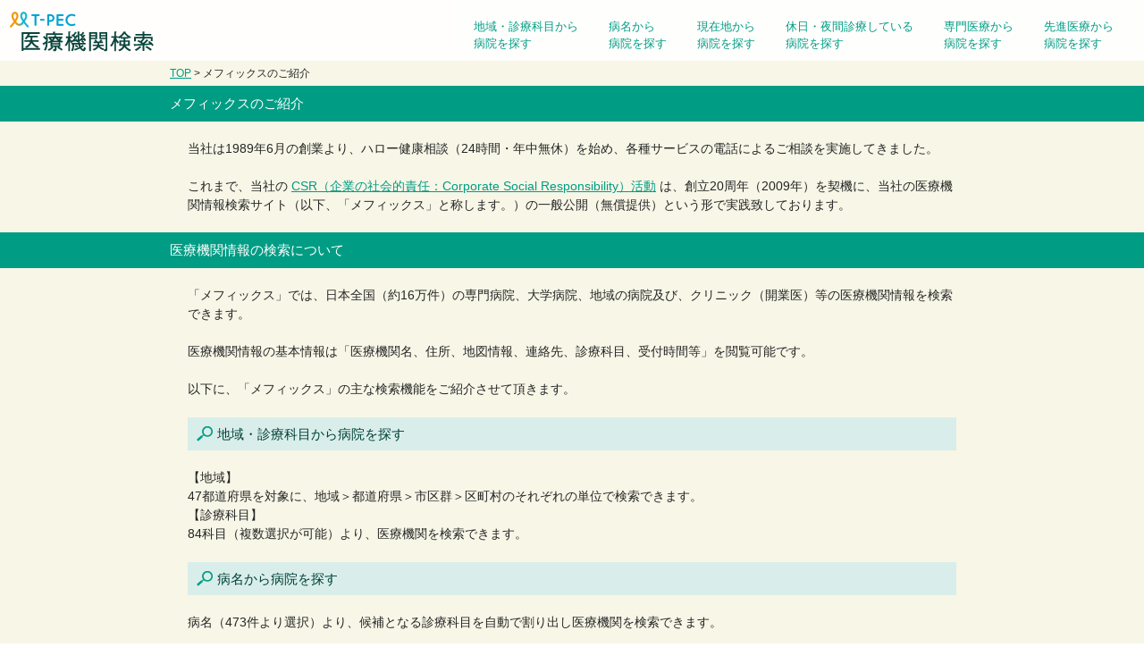

--- FILE ---
content_type: text/html; charset=UTF-8
request_url: https://t-pec.jp/hospital/index/about
body_size: 4789
content:
<!doctype html>
<html>
<head>
<!-- Google Tag Manager -->
<script>(function(w,d,s,l,i){w[l]=w[l]||[];w[l].push({'gtm.start':
new Date().getTime(),event:'gtm.js'});var f=d.getElementsByTagName(s)[0],
j=d.createElement(s),dl=l!='dataLayer'?'&l='+l:'';j.async=true;j.src=
'https://www.googletagmanager.com/gtm.js?id='+i+dl;f.parentNode.insertBefore(j,f);
})(window,document,'script','dataLayer','GTM-PT77CLK');</script>
<!-- End Google Tag Manager -->
<meta charset="utf-8">
<meta name="viewport" content="width=device-width, initial-scale=1, maximum-scale=1">
<meta name="keywords" content="メフィックス,CSR,病院検索,医療機関検索,ティーペック,T-PEC" />
<meta name="description" content="病院検索ならT-PEC医療機関検索（メフィックス）。本サイトのご紹介です。メフィックスでは、日本全国の約16万件の病院情報を検索することができます。" />
<title>ご紹介 - T-PEC 病院検索【メフィックス】</title>
<link href="/hospital/css/reset.css" rel="stylesheet" type="text/css" media="all">
<link href="/hospital/css/common.css?202601232324" rel="stylesheet" type="text/css" media="all">
<link href="/hospital/css/style.css" rel="stylesheet" type="text/css" media="all">

<script src="/hospital/js/jquery.min.js"></script> 
<script src="/hospital/js/script.js?202601232324"></script>
<script src="/hospital/js/jquery.base64.js"></script>
<script src="/hospital/js/jquery.blockUI.js"></script>

<link rel="apple-touch-icon-precomposed" href="/hospital/img/common/webpageicon.png" />
<meta name="apple-mobile-web-app-title" content="メフィックス病院検索">

</head>
<body>
<!-- Google Tag Manager (noscript) -->
<noscript><iframe src="https://www.googletagmanager.com/ns.html?id=GTM-PT77CLK"
height="0" width="0" style="display:none;visibility:hidden"></iframe></noscript>
<!-- End Google Tag Manager (noscript) -->
<div id="loading" style="display:none; cursor: default">
<img src="/hospital/img/common/loading.gif" width="60" height="60" />
</div>
<div id="wrap">
<header>
<div class="headInner">
<h1><a href="/hospital/"><img src="/hospital/img/common/siteId.png" alt="T-PEC メフィックス （医療機関検索）"></a></h1>
<p><img src="/hospital/img/common/btn_menu.png" alt="メニュー" width="84"></p>
<!--/headInner--></div>
<!--/header--></header>
<div id="slideMenu">
<nav>
<ul class="cf">
<li><a href="/hospital/">トップページ<br/><br/></a></li>
<li><a href="/hospital/area">地域・診療科目から<br>病院を探す</a></li>
<li><a href="/hospital/name">病名から<br>病院を探す</a></li>
<li><a href="/hospital/search/mapresult">現在地から<br>病院を探す</a></li>
<li><a href="/hospital/holiday">休日・夜間診療している<br>病院を探す</a></li>
<li><a href="/hospital/specialist">専門医療から<br>病院を探す</a></li>
<li><a href="/hospital/advanced">先進医療から<br>病院を探す</a></li>
<!--<li><a href="/hospital/year">年末年始に受診できる<br>病院を探す</a></li>-->
<!-- li><a href="#">人間ドックの<br>専門病院を探す</a></li -->
<!-- li><a href="#">メンタルヘルスの<br>専門病院を探す</a></li -->

<li><a href="/hospital/index?#tpec">T-PEC 健康ニュース<br/><br/></a></li>
<li><a href="/hospital/index?#tpec2">T-PEC EAPニュース</a></li>


<li><a href="/hospital/index/kiyaku">利用規約と推奨環境</a></li>
<li><a href="/hospital/index/about">メフィックスのご紹介</a></li>
</ul>
</nav>
<!--/slideMenu--></div>
<div id="topicPath">
<nav>
<ul>
<li><a href="/hospital/">TOP</a>&nbsp;&gt;</li>
<li>メフィックスのご紹介</li>
</ul>
</nav>
<!--/topicPath--></div>
<h2>メフィックスのご紹介</h2>

<section class="sec about">
<div class="inner">
<p class="normal">当社は1989年6月の創業より、ハロー健康相談（24時間・年中無休）を始め、各種サービスの電話によるご相談を実施してきました。</p>
<br>
<p class="normal">これまで、当社の <a href="https://www.t-pec.co.jp/about/csr/" target="_blank">CSR（企業の社会的責任：Corporate Social Responsibility）活動</a> は、創立20周年（2009年）を契機に、当社の医療機関情報検索サイト（以下、「メフィックス」と称します。）の一般公開（無償提供）という形で実践致しております。 </p>
<!--/inner--></div>
<!--/sec--></section>

<h2>医療機関情報の検索について</h2>
<section class="sec about">
<div class="inner">
<p class="normal">「メフィックス」では、日本全国（約16万件）の専門病院、大学病院、地域の病院及び、クリニック（開業医）等の医療機関情報を検索できます。</p>
<br>
<p class="normal">医療機関情報の基本情報は「医療機関名、住所、地図情報、連絡先、診療科目、受付時間等」を閲覧可能です。</p>
<br>
<p class="normal">以下に、「メフィックス」の主な検索機能をご紹介させて頂きます。</p>
<br>
<h3 class="noIcon">地域・診療科目から病院を探す</h3>
<p class="normal">【地域】</p>
<p class="normal">47都道府県を対象に、地域＞都道府県＞市区群＞区町村のそれぞれの単位で検索できます。</p>
<p class="normal">【診療科目】</p>
<p class="normal">84科目（複数選択が可能）より、医療機関を検索できます。</p>
<br>
<h3 class="noIcon">病名から病院を探す</h3>
<p class="normal">病名（473件より選択）より、候補となる診療科目を自動で割り出し医療機関を検索できます。</p>
<br>
<h3 class="noIcon">現在地から病院を探す</h3>
<p class="normal">PCの位置情報取得機能およびスマートデバイスのGPS機能により、現在地より半径数ｋｍ（2～5ｋｍの範囲を想定）の範囲に存在する医療機関を検索できます。</p>
<p class="normal">検索した医療機関の一覧は、現在地を中心に、直線距離が近い順番（10ヶ所単位）に表示されます。</p>
<br>
<p class="normal">※ご注意</p>
<p class="normal">「現在地から病院を探す」を利用される場合は、PCの位置情報取得機能およびスマートデバイスのGPS機能を利用可能な状態にしてご利用ください。</p>
<p class="normal">尚、本機能はInternet Explorerではご利用いただけません。他ブラウザにてご利用ください。</p>
<br>
<h3 class="noIcon">専門医療から病院を探す</h3>
<p class="normal">「専門外来」や「専門診療科目」を開設している医療機関を検索できます。</p>
<p class="normal">検索の条件として、「病名から探す」と「系統から探す」を利用できます。</p>
<br>
<p class="normal">なお、メフィックスでは、専門医療の系統を以下の15系統に分類しております。</p>
<br>
<p class="normal">【専門医療の分類】</p>
<p class="normal">総合領域　呼吸器　循環器　消化器 内分泌・代謝</p>
<p class="normal">骨・運動器　脳・神経　小児医療　女性医療　腎・泌尿器</p>
<p class="normal">皮膚　眼　耳鼻咽喉・頭頸部　歯・口腔</p>
<br>
<h3 class="noIcon">先進医療から病院を探す</h3>
<p class="normal">先進医療を実施している医療機関（厚生労働省発表分）を探すことができます。</p>
<p class="normal">検索の条件として、「先進医療の分類から探す」と「都道府県から探す」を利用できます。</p>
<br>
<p class="normal">なお、「先進医療の分類」は、</p>
<p class="normal">「発がん性分類（悪性真性腫瘍種類など）」「体の部位分類（器官系など）」または「療養分類（検査・診断・治療法など）」の3種類の分類の使い分けにより、一般の方々でも分かりやすい条件の設定で、医療機関を検索できます。</p>
<br>
<h3 class="noIcon">年末年始に受診できる病院を探す</h3>
<p class="normal">毎年12月下旬に、独自に調査した情報に基づき、年末年始に受診できる全国の医療機関を最新情報にて公開します。</p>
<p class="normal">※12月31日～1月3日の4日間に受診できる医療機関が対象です。</p>
<br>
<p class="normal">年末年始の帰省先または、ご旅行先でも、是非ご活用ください。</p>
<br>
<p class="normal">メフィックスは、日々、刻々と変化する医療機関情報を皆様に最新の状態で、ご利用頂けますように、看護師を中心とするスタッフで情報のメンテナンスに努めて参ります。</p>
<br>
<p class="normal">是非、皆様の「お気に入り」のページとして、ご利用くださいますよう、よろしくお願いいたします。</p>
<br>
<p class="normal">なお、ご契約先の皆様からの電話相談では、今回の一般公開の対象外である「専門医療の詳細情報」についても、日々のご相談を通して、ご提供させて頂いております。</p>
<!--/inner--></div>
<!--/sec--></section>
 

<footer>

<!--plusBatonバナー-->

<div class="pagetop"><a href="#"><img src="/hospital/img/common/btn_pagetop.png" alt="ページの先頭へ" width="132"></a><!--/pagetop--></div>
<ul>
<li><a onClick="ga('send', 'event', 'メールを送る', 'クリック', 'その他ページ');gtag('event','button_click',{'label':'その他ページ','action':'クリック','category':'メールを送る','send_to':'G-9PGZWWR0PC'}); recordMailLog('902','0000000');" href="mailto:?subject=[T-PEC]医療機関検索サイト(メフィックス)&body=ご紹介 - T-PEC 病院検索【メフィックス】%0d%0ahttp%3A%2F%2Ft-pec.jp%2Fhospital%2Findex%2Fabout%0d%0a%0d%0a※PC・携帯をご利用時は、下記URLからアクセスしてください。%0d%0ahttp%3A%2F%2Ft-pec.jp%0d%0a"><img src="/hospital/img/common/btn_footer01.png" alt="PC・携帯にメールを送る" width="260"></a></li>
<li class="tab_only"><a onclick="ga('send', 'event', 'PCサイトに移動', 'クリック');gtag('event','button_click',{'label':'','action':'クリック','category':'PCサイトに移動','send_to':'G-9PGZWWR0PC'});" href="http://t-pec.jp/mw/modules/tpec/index.php"><img src="/hospital/img/common/btn_footer02.png" alt="PCサイト" width="260"></a></li>
</ul>
<div class="footerBottom">
<div class="footerInfo">
<ul>
<li><a href="/hospital/index/kiyaku">利用規約と推奨環境</a></li>
<li><a href="/hospital/index/about">メフィックスのご紹介</a></li>
</ul>
<!--/footerInfo--></div>
<span><a href="https://www.t-pec.co.jp/contact/mw-toiawase/">医療機関情報の修正依頼</a></span><br><br>
<span><img src="/hospital/img/common/icon_pc.gif" width="16">&nbsp;<a onclick="ga('send', 'event', 'コーポレートサイト', 'クリック');gtag('event','button_click',{'label':'','action':'クリック','category':'コーポレートサイト','send_to':'G-9PGZWWR0PC'});" href="http://www.t-pec.co.jp">ティーペック 会社概要</a></span><br>
<small class="txt10">Copyright&copy;   T-PEC CORPORATION All Rights Reserved.</small><!--/footerBottom--></div>
<!--plusBatonバナー用に下部スぺ―ス追加-->

<!--/footer--></footer>
</div>
</body>
<script type="text/javascript">
$(document).ready(function(){
	if((navigator.userAgent.indexOf('Android') > 0 && navigator.userAgent.indexOf('Mobile') == -1) || navigator.userAgent.indexOf('iPad') > 0){
		$(".tab_only").show();
	} else if ((navigator.userAgent.indexOf('iPhone') > 0 && navigator.userAgent.indexOf('iPad') == -1) || navigator.userAgent.indexOf('iPod') > 0 || (navigator.userAgent.indexOf('Android') > 0 && navigator.userAgent.indexOf('Mobile') > 0)){
		$(".tab_only").hide();
	}
	else{
		$(".tab_only").hide();
	}
});

	

function recordMailLog(menuCd,hosp_cd){
	ajaxurl = "/hospital/index/reclog?menucode="+menuCd+"&col_value="+hosp_cd;
	$.ajax({
			type: "GET",
			scriptCharset: 'utf-8',
			dataType:'json',
			url: ajaxurl,
			cache: false,
			async: false,
			success: function(res){
//				alert(res);
			}
	});
}

  (function(i,s,o,g,r,a,m){i['GoogleAnalyticsObject']=r;i[r]=i[r]||function(){
  (i[r].q=i[r].q||[]).push(arguments)},i[r].l=1*new Date();a=s.createElement(o),
  m=s.getElementsByTagName(o)[0];a.async=1;a.src=g;m.parentNode.insertBefore(a,m)
  })(window,document,'script','//www.google-analytics.com/analytics.js','ga');

  ga('create', 'UA-47314488-2', 't-pec.jp');
  ga('require', 'displayfeatures');
  ga('require', 'linkid', 'linkid.js');
  ga('send', 'pageview');

</script>
</html> 


--- FILE ---
content_type: text/css
request_url: https://t-pec.jp/hospital/css/common.css?202601232324
body_size: 3642
content:
/*------------------------------------------------------

		body
		
------------------------------------------------------*/
html{
	font-size:62.5%;
}
body{
	font-family: 'ヒラギノ角ゴ Pro W3','Hiragino Kaku Gothic Pro','メイリオ',Meiryo,'ＭＳ Ｐゴシック',sans-serif;
	line-height:1.5;
	font-size: 1.4rem;
	box-sizing:border-box;
	-webkit-box-sizing:border-box;
	-moz-box-sizing:border-box;
	-webkit-text-size-adjust: 100%;
}
#wrap{
	width:100%;
	color:#262626;
}
.left{
	float:left;
}
.right{
	float:right;
}
.alCenter{
	text-align:center;
}
a{
	color:#3678b0;
	text-decoration:underline;
	-webkit-tap-highlight-color: rgba(0,0,0,0);
}
p{
	font-weight:bold;
	font-size:12px; font-size:1.2rem;
}
p.normal{
	font-weight:normal;
	font-size:12px; font-size:1.2rem;
}
/* topicPath */
#topicPath{
	background:#f7f6e7;
	padding:5px 0 5px 10px;
	font-size:10px; font-size:1.0rem;
}
#topicPath ul li{
	display:inline;
}



/*------------------------------------------------------

		header
		
------------------------------------------------------*/
header{
	width:100%;
	border-bottom:3px solid #009c84;
	position:relative;
}
h1{
	margin:13px 0;
}
header p{
	position:absolute;
	right:10px;
	top:3px;
}
header p img{
	-webkit-tap-highlight-color: rgba(0,0,0,0);
}
.headInner{
	margin:0 10px;
}

/* slideMenu */
#slideMenu{
	width:100%;
	display:none;
	list-style:none;
}
#slideMenu li{
	width:50%;
	float:left;
	font-size: 12px; font-size:1.2rem;
	font-weight:bold;
	border-bottom:1px solid #d0d0d0;
	-webkit-box-sizing:border-box;
	-moz-box-sizing:border-box;
	box-sizing:border-box;
	background: -moz-linear-gradient(top,  #fefefe 0%, #e2e2e2 100%);
	background: -webkit-gradient(linear, left top, left bottom, from(#fefefe), to(#e2e2e2));
	background: -webkit-linear-gradient(top,  #fefefe 0%,#e2e2e2 100%);
	background: linear-gradient(to bottom,  #fefefe 0%,#e2e2e2 100%);
}
#slideMenu li:nth-child(odd){
	border-right:1px solid #d0d0d0;
}
#slideMenu li a{
	display:block;
	padding:10px 0 10px 10px;
	text-decoration:none;
	color:#262626;
}



/*------------------------------------------------------

		contents
		
------------------------------------------------------*/

/* sec */
.inner{
	margin:0 10px;
	padding:10px 0;
}
.sec{
	background:#f7f6e7;
	padding:0 0 15px;
}

/* h2,h3,h4 */
h2{
	width:100%;
	height:30px;
	line-height:30px;
	background: -moz-linear-gradient(top,  #009c84 0%, #1aa691 100%); 
	background: -webkit-gradient(linear, left top, left bottom, from(#009c84), to(#1aa691));
	background: -webkit-linear-gradient(top,  #009c84 0%,#1aa691 100%); 
	background: linear-gradient(to bottom,  #009c84 0%,#1aa691 100%); 
	text-indent:10px;
	font-size: 14px; font-size: 1.4rem;
	color:#ffffff;
}
h3{
	position:relative;
	width:100%;
/*	height:27px; */
	line-height:27px;
	background:#d9eeeb;
	text-indent:33px;
	font-size: 14px; font-size: 1.4rem;
	color:#004137;
	-webkit-box-shadow: 0px 3px 10px rgba(0, 0, 0, 0.10) inset;
	-moz-box-shadow: 0px 3px 10px rgba(0, 0, 0, 0.10) inset;
	box-shadow: 0px 3px 10px rgba(0, 0, 0, 0.10) inset;
}
h3:after{
	position:absolute;
	display:block;content:"";
	width:18px;
	height:17px;
	top:5px;
	left:10px;
	background:url(../img/common/icon_search.png) no-repeat;
	background-size:18px 17px;
}
h3.basicInfo:after{
	position:absolute;
	display:block;content:"";
	width:17px;
	height:15px;
	top:6px;
	left:10px;
	background:url(../img/common/icon_basic.png) no-repeat;
	background-size:17px 15px;
}
h3.examine:after{
	position:absolute;
	display:block;content:"";
	width:18px;
	height:18px;
	top:5px;
	left:10px;
	background:url(../img/common/icon_examine.png) no-repeat;
	background-size:18px 18px;
}
h3.subject:after{
	position:absolute;
	display:block;content:"";
	width:18px;
	height:15px;
	top:6px;
	left:12px;
	background:url(../img/common/icon_subject.png) no-repeat;
	background-size:18px 15px;
}
h4{
	width:100%;
	border:1px solid #bbbbbb;
	border-radius:4px;
	background:#ffffff;
	text-align:center;
	color:#049e86;
	min-height:25px;
	line-height:25px;
	margin:0 0 10px 0;
}

/* nextCont */
.nextCont{
	display:none;
}

/* btnArea */
.btnArea{
	padding:15px 0 0;
}

/* pager */
.pager{
	text-align:center;
	position:relative;
	margin:25px 0 0
}
.pager li{
	display:inline-block;
	border:1px solid #9c9c9c;
	margin:0 2px;
	width:25px;
	height:25px;
	text-align:center;
	line-height:25px;
	border-radius:4px;
	-webkit-box-shadow: 0px 2px 4px rgba(0, 0, 0, 0.10);
	-moz-box-shadow: 0px 2px 4px rgba(0, 0, 0, 0.10);
	box-shadow: 0px 2px 4px rgba(0, 0, 0, 0.10);
}
.pager li a{
	display:block;
	background: -moz-linear-gradient(top,  #fefefe 0%, #e2e2e2 100%);
	background: -webkit-gradient(linear, left top, left bottom, from(#fefefe), to(#e2e2e2));
	background: -webkit-linear-gradient(top,  #fefefe 0%,#e2e2e2 100%);
	background: linear-gradient(to bottom,  #fefefe 0%,#e2e2e2 100%);
	color:#262626;
	text-decoration:none;
	border-radius:3px;
}	

.pager li.current a{
	background: -moz-linear-gradient(top,  #25c5ac 0%, #4ce7cf 100%);
	background: -webkit-gradient(linear, left top, left bottom, from(#25c5ac), to(#4ce7cf));
	background: -webkit-linear-gradient(top,  #25c5ac 0%,#4ce7cf 100%);
	background: linear-gradient(to bottom,  #25c5ac 0%,#4ce7cf 100%);
	color:#ffffff;
	border-radius:3px;
}

/* next */
.pager .next{
	position:absolute;
	right:0;
	top:0;
	border:1px solid #9c9c9c;
	width:70px;
	height:25px;
	line-height:25px;
	border-radius:4px;
	background: -moz-linear-gradient(top,  #fefefe 0%, #e2e2e2 100%);
	background: -webkit-gradient(linear, left top, left bottom, from(#fefefe), to(#e2e2e2));
	background: -webkit-linear-gradient(top,  #fefefe 0%,#e2e2e2 100%);
	background: linear-gradient(to bottom,  #fefefe 0%,#e2e2e2 100%);
	-webkit-box-shadow: 0px 2px 4px rgba(0, 0, 0, 0.10);
	-moz-box-shadow: 0px 2px 4px rgba(0, 0, 0, 0.10);
	box-shadow: 0px 2px 4px rgba(0, 0, 0, 0.10);
}
.pager .next a{
	display:block;
	color:#262626;
	text-decoration:none;
	border-radius:4px;
	position:relative;
}
.pager .next a:after{
	position:absolute;
	display:block;content:"";
	width:7px;
	height:11px;
	top:6px;
	right:10px;
	background:url(../img/common/arrow_green.png) right center no-repeat;
	background-size:7px 11px;
}

/* prev */
.pager .prev{
	position:absolute;
	left:0;
	top:0;
	border:1px solid #9c9c9c;
	width:70px;
	height:25px;
	line-height:25px;
	border-radius:4px;
	background: -moz-linear-gradient(top,  #fefefe 0%, #e2e2e2 100%);
	background: -webkit-gradient(linear, left top, left bottom, from(#fefefe), to(#e2e2e2));
	background: -webkit-linear-gradient(top,  #fefefe 0%,#e2e2e2 100%);
	background: linear-gradient(to bottom,  #fefefe 0%,#e2e2e2 100%);
	-webkit-box-shadow: 0px 2px 4px rgba(0, 0, 0, 0.10);
	-moz-box-shadow: 0px 2px 4px rgba(0, 0, 0, 0.10);
	box-shadow: 0px 2px 4px rgba(0, 0, 0, 0.10);
}
.pager .prev a{
	display:block;
	color:#262626;
	text-decoration:none;
	border-radius:4px;
	position:relative;
}
.pager .prev a:after{
	position:absolute;
	display:block;content:"";
	width:7px;
	height:11px;
	top:6px;
	left:10px;
	background:url(../img/common/arrow_green_prev.png) right center no-repeat;
	background-size:7px 11px;
}


/*------------------------------------------------------

		footer
		
------------------------------------------------------*/
footer{
	text-align:center;
	background:#dedede;
	-webkit-box-shadow: 0px 3px 10px rgba(0, 0, 0, 0.10) inset;
	-moz-box-shadow: 0px 3px 10px rgba(0, 0, 0, 0.10) inset;
	box-shadow: 0px 3px 10px rgba(0, 0, 0, 0.10) inset;
	padding:15px 0 0;
}
.pagetop{
	text-align:right;
}
.pagetop img{
	margin:0 10px 0 0;
}
footer > ul{
	background:#009c84;
	-webkit-box-shadow: 0px 3px 10px rgba(0, 0, 0, 0.10) inset;
	-moz-box-shadow: 0px 3px 10px rgba(0, 0, 0, 0.10) inset;
	box-shadow: 0px 3px 10px rgba(0, 0, 0, 0.10) inset;
	padding:12px 0 3px;
}
footer ul li{
	margin:0 0 5px
}

/* footerBottom */
.footerBottom{
	background:#ffffff;
}
.footerInfo{
	padding:15px 0;
	position: relative;
 	overflow: hidden;
}
.footerInfo ul{
	position: relative;
	left: 50%;
	float: left;
}
.footerInfo ul li{
	position: relative;
	left: -50%;
	float: left;	
	padding:0 10px;
}
.footerInfo ul li:last-child{
	border-left:1px solid #bababa;
}
small{
	margin:20px 
}

/*-----------------------------------------------------
	footer banner
------------------------------------------------------*/

.pbn-bnr.wide-mode {
	display:block;
	width:300px;
	height:250px;
	margin:0;
	padding:0;
	border:0;
	position: fixed;
	top: 230px;
	right: 10px;
	z-index: 999;
}
.pbn-bnr.wide-mode a {
	display:inline-block;
	margin:0 auto;
	padding:0;
	border:0;
}
.pbn-bnr.wide-mode img {
	display:block;
	margin:0;
	padding:0;
	border:0;
}
.pbn-bnr.narrow-mode {
	display: none;
}

.pbn-bnr.close {
	display: none;
}  

@media screen and (max-width: 1400px) {
  .pbn-bnr.wide-mode {
	display: none;
  }
  .pbn-bnr.narrow-mode {
	display:block;
	width:375px;
	height:88px;
    	min-height: 60px;
	margin-left: auto;
	margin-right: auto;
 	margin:0 auto;
  	padding:0px 0x 10px 0px;
  	border:0;
  	text-align: center;
  	position: fixed;
	left: 0;
	right: 0;
  	bottom: 0;
  	z-index: 999;
  	background:rgba(255,255,255, 0.5);
  }
  .pbn-bnr.narrow-mode a {
  	display:block;
  	max-width:375px;
  	margin: 0 auto;
  	padding: 10px 0;
  	border: 0;
  	position: absolute;
  	bottom:0;
  	left: 0;
  	right: 0;
  }
  .pbn-bnr.narrow-mode img {
  	display:block;
  	width:100%;
  	max-width:375px;
  	height:78px;
  	margin: 0;
  	padding: 0;
  	border: 0;
  }
  .pbn-bnr.close {
  	display: none;
  }
  .sp_bnr_magin {
 	height: 85px;
 	background:#ffffff;
  }
}

.bl_pbn-bnr_close {
	width: 15px;
	height: 15px;
	position: absolute;
	right: 0;
	top: -15px;
	cursor: pointer;
}
.bl_pbn-bnr_close span:nth-of-type(1) {
	position: absolute;
	top: 7px;
	right: 0;
	width: 15px;
	height: 1px;
	background-color: #000;
	transform: rotate(45deg);
}
.bl_pbn-bnr_close span:nth-of-type(2) {
	position: absolute;
	top: 0;
	right: 7px;
	width: 1px;
	height: 15px;
	background-color: #000;
	transform: rotate(45deg);
}



/*------------------------------------------------------

		table
		
------------------------------------------------------*/

/* table common */
.type01,.type02,.type03,.type04,.type05{
	width:100%;
	border-collapse: separate;
	border-radius:4px;
	width:100%;
	font-size: 12px; font-size: 1.2rem;
	font-weight:bold;
	border:1px solid #bbbbbb;
	-webkit-box-shadow: 0px 2px 4px rgba(0, 0, 0, 0.10);
	-moz-box-shadow: 0px 2px 4px rgba(0, 0, 0, 0.10);
	box-shadow: 0px 2px 4px rgba(0, 0, 0, 0.10);
}

/* type01 */
.type01 td{
	vertical-align:middle;
	width:50%;
	border-right:1px solid #bbbbbb;
	border-bottom:1px solid #bbbbbb;
	height:40px;
	background: -moz-linear-gradient(top,  #fefefe 0%, #e2e2e2 100%);
	background: -webkit-gradient(linear, left top, left bottom, from(#fefefe), to(#e2e2e2));
	background: -webkit-linear-gradient(top,  #fefefe 0%,#e2e2e2 100%);
	background: linear-gradient(to bottom,  #fefefe 0%,#e2e2e2 100%);
}
.type01 tr:first-child td,.type02 tr:first-child td{
	border-radius:4px 0 0 0;
}
.type01 tr:first-child td:nth-child(2),.type02 tr:first-child td:nth-child(2){
	border-right:none;
	border-radius:0 4px 0 0;
}
.disNone{
	display:none;
}
.type01 td table{
	width:100%;
	border-bottom:1px solid #ffffff;
}
.type01 tr:nth-last-child(2) td ,.type01 tr:nth-last-child(2) td table{
	border-bottom:none;
	border-radius:0 0 0 4px;
}
.type01 tr:last-child table{
	border:none;
}
.type01 td table td{
	width:30px;
	border:none;
	text-align:center;
	line-height:1;
	background:none;
}
.type01 td table td:nth-child(2){
	width:auto;
	text-align:left;
	border:none;
}
.type01 tr:last-child td{
	border-bottom:none;
	border-radius:0 0 0 4px;
}
.type01 tr:nth-last-child(2) td:last-child{
	border-bottom:none;
	border-radius:0 0 4px 0;
}
.type01 td:nth-child(2){
	border-right:none;
}
#lastCol td{
	background: -moz-linear-gradient(top,  #15af98 0%, #049f88 100%);
	background: -webkit-gradient(linear, left top, left bottom, from(#15af98), to(#049f88));
	background: -webkit-linear-gradient(top,  #15af98 0%,#049f88 100%);
	background: linear-gradient(to bottom,  #15af98 0%,#049f88 100%);
	border-right:none;
	border-top:1px solid #009c84;
	border-radius:0 0 4px 4px;
	height:30px;
	text-align:center;
}
#lastCol a{
	display:block;
	height:30px;
}
#lastCol a img{
	margin:9px 0 0;
}

/* type02 */
.type02 td{
	vertical-align:middle;
	border-bottom:1px solid #bbbbbb;
	height:40px;
	background: -moz-linear-gradient(top,  #fefefe 0%, #e2e2e2 100%);
	background: -webkit-gradient(linear, left top, left bottom, from(#fefefe), to(#e2e2e2));
	background: -webkit-linear-gradient(top,  #fefefe 0%,#e2e2e2 100%);
	background: linear-gradient(to bottom,  #fefefe 0%,#e2e2e2 100%);
}
.type02 td:nth-child(2){
	padding:0 5px 0 0;
}
.type02 td:first-child{
	text-align:center;
	width:30px;
}
.type02 tr:nth-last-child(2) td{
	border:none;
	border-radius:0 0 0 4px;
}
.type02 tr:nth-last-child(2) td:nth-child(2){
	border:none;
	border-radius:0 0 4px 0;
}

/* type03 */
.type03{
	table-layout:fixed;
}
.type03 th,.type03 td{
	vertical-align:middle;
	border-bottom:1px solid #bbbbbb;
	text-align:left;
	padding:5px;
	word-wrap: break-word;
	width:100%;
}
.type03 tr:nth-child(odd) th,.type03 tr:nth-child(odd) td{
	background:#ffffff;
}
.type03 tr:nth-child(even) th,.type03 tr:nth-child(even) td{
	background:#f2fffd;
}
.type03 tr:first-child th{
	border-radius:4px 0 0 0;
}
.type03 tr:first-child td{
	border-radius:0 4px 0 0;
}
.type03 tr:last-child th{
	border-radius:0 0 0 4px;
}
.type03 tr:last-child td{
	border-radius:0 0 4px 0;
}
.type03 th{
	white-space:nowrap;
	border-right:1px dotted #9c9c9c;
	width:60px;
}
.type03 tr:last-child th,.type03 tr:last-child td{
	border-bottom:none;
}
.type03.single01 tr th{
	border-radius:4px 0 0 4px;
	text-align:center;
	width:40px;
}
.type03.single02 tr th{
	border-radius:4px 0 0 4px;
	text-align:center;
	width:60px;
}
.type03.single01 tr td,.type03.single02 tr td{
	border-radius:0 4px 4px 0;
}
.type03_sub th{
	text-align:center;
	width:40px;
}

/* type04 */
.type04{
	margin:0 0 10px;
}
.type04 th,.type04 td{
	vertical-align:middle;
	border-bottom:1px solid #bbbbbb;
}
.type04 th{
	background:#0aa089;
	border-radius:3px 3px 0 0;
	text-align:left;
	text-indent:10px;
	color:#ffffff;
	padding:5px 0;
}
.type04 td{
	width:50%;
	height:40px;
	line-height:40px;
	background: -moz-linear-gradient(top,  #fefefe 0%, #e2e2e2 100%);
	background: -webkit-gradient(linear, left top, left bottom, from(#fefefe), to(#e2e2e2));
	background: -webkit-linear-gradient(top,  #fefefe 0%,#e2e2e2 100%);
	background: linear-gradient(to bottom,  #fefefe 0%,#e2e2e2 100%);
}
.type04 td:nth-child(odd){
	border-right:1px solid #bbbbbb;
}
.type04 tr:last-child td{
	border-bottom:none;
	border-radius:0 0 0 4px;
}
.type04 tr:last-child td:nth-child(2){
	border-radius:0 0 4px 0;
}
.type04 input{
	margin:0 5px 0 10px;
}
.type04.single td{
	border-right:none;
}

/* type05 */
.type05{
	margin:0 0 10px;
}
.type05 th,.type05 td{
	vertical-align:middle;
	border-bottom:1px solid #bbbbbb;
	text-align:left;
	padding:5px;
}
.type05 tr:nth-child(odd) th,.type05 tr:nth-child(odd) td{
	background:#ffffff;
}
.type05 tr:nth-child(even) th,.type05 tr:nth-child(even) td{
	background:#f2fffd;
}
.type05 tr:last-child th{
	border-radius:0 0 0 4px;
}
.type05 tr:last-child td{
	border-radius:0 0 4px 0;
}
.type05 th{
	white-space:nowrap;
	border-right:1px dotted #9c9c9c;
	width:52px;
}
.type05 tr:last-child th,.type05 tr:last-child td{
	border-bottom:none;
}
.type05 thead th.hospitalName{
	background: -moz-linear-gradient(top,  #15af98 0%, #049f88 100%);
	background: -webkit-gradient(linear, left top, left bottom, from(#15af98), to(#049f88));
	background: -webkit-linear-gradient(top,  #15af98 0%,#049f88 100%);
	background: linear-gradient(to bottom,  #15af98 0%,#049f88 100%);
	border-radius:3px 3px 0 0;
	text-align:left;
	color:#ffffff;
	border:none;
	text-shadow:-1px -1px 0 rgba(0, 0, 0, 0.2);
}
.type05 thead th.hospitalName a{
	display:block;
	color:#ffffff;
	text-decoration:none;
	background:url(../img/common/arrow_white.png) right center no-repeat;
	background-size:7px 11px;
}



/*------------------------------------------------------

		list
		
------------------------------------------------------*/

/* list01 */
.list01{
	border:1px solid #bbbbbb;
	border-radius:4px;
	font-size:1.2rem;
	font-weight:bold;
	-webkit-box-shadow: 0px 2px 4px rgba(0, 0, 0, 0.10);
	-moz-box-shadow: 0px 2px 4px rgba(0, 0, 0, 0.10);
	box-shadow: 0px 2px 4px rgba(0, 0, 0, 0.10);
}
.list01 li{
	display:table;
	width:100%;
	border-bottom:1px solid #bbbbbb;
	background: -moz-linear-gradient(top,  #fefefe 0%, #e2e2e2 100%);
	background: -webkit-gradient(linear, left top, left bottom, from(#fefefe), to(#e2e2e2));
	background: -webkit-linear-gradient(top,  #fefefe 0%,#e2e2e2 100%);
	background: linear-gradient(to bottom,  #fefefe 0%,#e2e2e2 100%);
}
.list01 li:first-child{
	border-radius:4px 4px 0 0;
}
.list01 li:last-child{
	border:none;
	border-radius:0 0 4px 4px;
}
.list01 li div{
	display:table-cell;
	vertical-align:middle;
	width:50%;
	height:40px;
	box-sizing:border-box;
	padding:0 0 0 10px;
}
.list01 li div a{
	display:block;
	text-decoration:none;
	color:#262626;
	background:url(../img/common/icon_arrow.png) no-repeat right center;
	background-size:16px 16px;
	margin:0 5px 0 0;
	padding:0 20px 0 0;
}
.list01 li div:first-child{
	border-right:1px solid #bbbbbb;
}



/*------------------------------------------------------

		clearfix
		
------------------------------------------------------*/
.cf:after{
    content: "."; 
    display: block; 
    height: 0; 
    font-size:0;	
    clear: both; 
	visibility:hidden;
}
.cf{
	display: inline-block;
} 
/* Hides from IE Mac */
* html .cf{
	height: 1%;
}
.cf{
	display:block;
}
/* End Hack */




/*------------------------------------------------------

	form

------------------------------------------------------*/
form p{
	margin:0 0 10px;
}
form p:last-child{
	margin:0;
}

select{
	font-size:12px; font-size:1.2rem;
	-webkit-appearance: button;
	-moz-appearance: button; 
	appearance: button;
	padding:5px 0 5px 5px;
	background:url(../img/common/btn_select.png) right no-repeat,#ffffff;
	background-size:31px 31px;
	border-radius:4px;
	border:1px solid #9c9c9c;
	-webkit-box-shadow: 0px 2px 4px rgba(0, 0, 0, 0.10);
	-moz-box-shadow: 0px 2px 4px rgba(0, 0, 0, 0.10);
	box-shadow: 0px 2px 4px rgba(0, 0, 0, 0.10);
	-webkit-tap-highlight-color: rgba(0,0,0,0)
}
input{
	font-size:12px; font-size:1.2rem;
	padding:5px 0 5px 5px;
	border-radius:4px;
	border:1px solid #9c9c9c;
	-webkit-box-shadow: 0px 2px 4px rgba(0, 0, 0, 0.10);
	-moz-box-shadow: 0px 2px 4px rgba(0, 0, 0, 0.10);
	box-shadow: 0px 2px 4px rgba(0, 0, 0, 0.10);
	-webkit-tap-highlight-color: rgba(0,0,0,0)
}
input.date{
	background:url(../img/common/btn_select.png) right no-repeat,#ffffff;
	background-size:31px 31px;
	-webkit-appearance: button;
	-moz-appearance: button; 
	appearance: button;
	padding:5px 0;
}

.feeld_auto{
	width:100%;
}
.feeld_90{
	width:90%;
}
/* mg 
-------------------------------------------------- */
.mg_b5{
	margin:0 0 5px;
}
.mg_b10{
	margin:0 0 10px;
}
.mg_b15{
	margin:0 0 15px;
}
.mg_b20{
	margin:0 0 20px;
}
.mg_b25{
	margin:0 0 25px;
}
.mg_b30{
	margin:0 0 30px;
}
.mg_b35{
	margin:0 0 35px;
}
.mg_b40{
	margin:0 0 40px;
}
.mg_b45{
	margin:0 0 45px;
}
.txtTypeLine{
	text-decoration:underline;
}
.txtTypeCnt{
	text-align:center;
}

/* font-size */
.txt10 {font-size: 10px; font-size: 1.0rem;} /* for setting 10px */
.txt11 {font-size: 11px; font-size: 1.1rem;} /* for setting 11px */
.txt12 {font-size: 12px; font-size: 1.2rem;} /* for setting 12px */
.txt13 {font-size: 13px; font-size: 1.3rem;} /* for setting 13px */
.txt14 {font-size: 14px; font-size: 1.4rem;} /* for setting 14px */
.txt15 {font-size: 15px; font-size: 1.5rem;} /* for setting 15px */
.txt16 {font-size: 16px; font-size: 1.6rem;} /* for setting 16px */
.txt17 {font-size: 17px; font-size: 1.7rem;} /* for setting 17px */
.txt18 {font-size: 18px; font-size: 1.8rem;} /* for setting 18px */
.txt19 {font-size: 19px; font-size: 1.9rem;} /* for setting 19px */
.txt20 {font-size: 20px; font-size: 2.0rem;} /* for setting 20px */
.txt21 {font-size: 21px; font-size: 2.1rem;} /* for setting 21px */
.txt22 {font-size: 22px; font-size: 2.2rem;} /* for setting 22px */
.txt23 {font-size: 23px; font-size: 2.3rem;} /* for setting 23px */
.txt24 {font-size: 24px; font-size: 2.4rem;} /* for setting 24px */


--- FILE ---
content_type: text/css
request_url: https://t-pec.jp/hospital/css/style.css
body_size: 8424
content:
.dis_cel {
  pointer-events: none;
}

.topBtn {
  padding: 14px 0 5px;
  width: 100%;
}

.topBtn img {
  width: 100%;
}

#topNav {
  width: 100%;
  padding: 15px 0 0;
}

#topNav li {
  float: left;
  width: 50%;
  margin: 0 0 5px;
}

#topNav li img {
  width: 100%;
}

.newsSec {
  position: relative;
}

.newsSec p {
  font-weight: normal;
}

.newsBtn {
  position: absolute;
  right: 10px;
  top: 3px;
}

.newsSec h2 {
  width: 100%;
  height: 30px;
  line-height: 30px;
  background: -webkit-gradient(linear,left top,left bottom,from(#2482ca),to(#3a8fcf));
  background: -webkit-linear-gradient(top,#2482ca 0%,#3a8fcf 100%);
  background: -webkit-gradient(linear,left top, left bottom,from(#2482ca),to(#3a8fcf));
  background: linear-gradient(to bottom,#2482ca 0%,#3a8fcf 100%);
  text-indent: 10px;
  font-size: 14px;
  font-size: 1.4rem;
  color: #fff;
}

.newsSec ul li {
  padding: 10px 0 10px 10px;
  border-bottom: 1px dotted #cdcdcd;
  font-size: 12px;
  font-size: 1.2rem;
}

.newsSec ul li:last-child {
  padding: 5px 0 15px 10px;
  border: none;
}

.newsSec ul li p {
  background: url("../img/common/icon_pc.gif") left center no-repeat;
  background-size: 13px 13px;
  text-indent: 17px;
}

.red {
  color: #f00;
  margin: 0 0 0 5px;
}

.specialInner {
  padding: 10px 0 0;
  margin: 0 5px;
}

.specialInner p {
  margin: 0 5px 10px;
}

#specialistList {
  width: 100%;
}

#specialistList li {
  width: 20%;
  font-weight: bold;
  box-sizing: border-box;
  -webkit-box-sizing: border-box;
  -moz-box-sizing: border-box;
  float: left;
  padding: 0 5px 10px;
}

#specialistList li a {
  position: relative;
  display: block;
  padding: 5px 0;
  border: 1px solid #9c9c9c;
  border-radius: 4px;
  background: -webkit-gradient(linear,left top,left bottom,from(#fefefe),to(#e2e2e2));
  background: -webkit-linear-gradient(top,#fefefe 0%,#e2e2e2 100%);
  background: -webkit-gradient(linear,left top, left bottom,from(#fefefe),to(#e2e2e2));
  background: linear-gradient(to bottom,#fefefe 0%,#e2e2e2 100%);
  color: #262626;
  text-decoration: none;
  text-indent: 46%;
  -webkit-box-shadow: 1px 1px 3px rgba(0,0,0,0.2);
  box-shadow: 1px 1px 3px rgba(0,0,0,0.2);
}

#specialistList li.current a {
  background: -webkit-gradient(linear,left top,left bottom,from(#25c5ac),to(#4ce7cf));
  background: -webkit-linear-gradient(top,#25c5ac 0%,#4ce7cf 100%);
  background: -webkit-gradient(linear,left top, left bottom,from(#25c5ac),to(#4ce7cf));
  background: linear-gradient(to bottom,#25c5ac 0%,#4ce7cf 100%);
  color: #fff;
}

#specialistList li a:after {
  position: absolute;
  display: block;
  content: "";
  width: 7px;
  height: 11px;
  top: 10px;
  left: 32%;
  background: url("../img/common/arrow_green.png") no-repeat;
  background-size: 7px 11px;
}

#specialistList li.current a:after {
  position: absolute;
  display: block;
  content: "";
  width: 7px;
  height: 11px;
  top: 10px;
  left: 32%;
  background: url("../img/common/arrow_white.png") no-repeat;
  background-size: 7px 11px;
}

.linkList {
  width: 100%;
}

.linkList li {
  border-top: 1px solid #9c9c9c;
  font-size: 12px;
  font-size: 1.2rem;
  height: 32px;
  line-height: 32px;
  background: -webkit-gradient(linear,left top,left bottom,from(#fefefe),to(#e2e2e2));
  background: -webkit-linear-gradient(top,#fefefe 0%,#e2e2e2 100%);
  background: -webkit-gradient(linear,left top, left bottom,from(#fefefe),to(#e2e2e2));
  background: linear-gradient(to bottom,#fefefe 0%,#e2e2e2 100%);
}

.linkList li:last-child {
  border-bottom: 1px solid #9c9c9c;
}

.linkList li a {
  position: relative;
  display: block;
  padding: 0 0 0 10px;
  background: url("../img/common/icon_transition.png") 10px 8px no-repeat;
  background-size: 16px 16px;
  text-indent: 20px;
  color: #262626;
  text-decoration: none;
}

.linkList li:last-child a {
  position: relative;
  display: block;
  padding: 0 0 0 10px;
  background: url("../img/common/icon_pc.png") 10px 9px no-repeat;
  background-size: 16px 16px;
  text-indent: 20px;
}

.linkList li a:after {
  position: absolute;
  display: block;
  content: "";
  width: 16px;
  height: 16px;
  right: 10px;
  top: 8px;
  background: url("../img/common/icon_arrow.png") no-repeat;
  background-size: 16px 16px;
}

.more {
  width: 100%;
  height: 30px;
  font-weight: bold;
  line-height: 30px;
  border-top: 1px solid #d1d1d1;
  border-bottom: 1px solid #d1d1d1;
  background: -webkit-gradient(linear,left top,left bottom,from(#fefefe),to(#e2e2e2));
  background: -webkit-linear-gradient(top,#fefefe 0%,#e2e2e2 100%);
  background: -webkit-gradient(linear,left top, left bottom,from(#fefefe),to(#e2e2e2));
  background: linear-gradient(to bottom,#fefefe 0%,#e2e2e2 100%);
}

.more a {
  position: relative;
  display: block;
  margin: 0 10px;
  color: #262626;
  background: url("../img/common/icon_more.png") no-repeat left center;
  background-size: 16px 16px;
  text-indent: 20px;
  text-decoration: none;
}

.more a:after {
  position: absolute;
  display: block;
  content: "";
  width: 16px;
  height: 16px;
  right: 0;
  top: 8px;
  background: url("../img/common/icon_down.png") no-repeat;
  background-size: 16px 16px;
}

.more.active a:after {
  position: absolute;
  display: block;
  content: "";
  width: 16px;
  height: 16px;
  right: 0;
  top: 8px;
  background: url("../img/common/icon_up.png") no-repeat;
  background-size: 16px 16px;
}

.moreInfo {
  display: none;
  background: #fff;
}

.area {
  position: relative;
}

.nameSearch {
  position: absolute;
  right: 10px;
  top: 4px;
  background: url("../img/common/arrow_green.png") left center no-repeat;
  background-size: 7px 11px;
  text-indent: 12px;
}

.nameSearchPrev {
  position: absolute;
  right: 10px;
  top: 4px;
  background: url("../img/common/arrow_green_prev.png") left center no-repeat;
  background-size: 7px 11px;
  text-indent: 12px;
}

.listCount {
  color: #5f5f5f;
}

.number {
  width: 100%;
  line-height: 19px;
  background: #d9eeeb;
  font-size: 14px;
  font-size: 1.4rem;
  color: #5f5f5f;
  font-size: 10px;
  font-size: 1rem;
  -webkit-box-shadow: 0 3px 10px rgba(0,0,0,0.1) inset;
  box-shadow: 0 3px 10px rgba(0,0,0,0.1) inset;
}

.number p {
  font-size: 11px;
  font-size: 1.1rem;
  font-weight: bold;
  text-indent: 10px;
}

.msg_maxrow {
  width: 100%;
  height: 27px;
  line-height: 27px;
  background: #d9eeeb;
  text-indent: 10px;
  font-size: 14px;
  font-size: 1.4rem;
  color: #5f5f5f;
  font-size: 10px;
  font-size: 1rem;
  margin: 2px 0;
}

.moreWrap {
  display: table;
  width: 100%;
}

.more02,
.change {
  display: table-cell;
}

.more02 {
  width: 70%;
  height: 30px;
  font-weight: bold;
  line-height: 30px;
  border-top: 1px solid #d1d1d1;
  border-bottom: 1px solid #d1d1d1;
  background: -webkit-gradient(linear,left top,left bottom,from(#fefefe),to(#e2e2e2));
  background: -webkit-linear-gradient(top,#fefefe 0%,#e2e2e2 100%);
  background: -webkit-gradient(linear,left top, left bottom,from(#fefefe),to(#e2e2e2));
  background: linear-gradient(to bottom,#fefefe 0%,#e2e2e2 100%);
}

.more02 a {
  position: relative;
  display: block;
  margin: 0 10px;
  color: #262626;
  background: url("../img/common/icon_more.png") no-repeat left center;
  background-size: 16px 16px;
  text-indent: 20px;
  text-decoration: none;
}

.more02 a:after {
  position: absolute;
  display: block;
  content: "";
  width: 16px;
  height: 16px;
  right: 0;
  top: 8px;
  background: url("../img/common/icon_down.png") no-repeat;
  background-size: 16px 16px;
}

.more02.active a:after {
  position: absolute;
  display: block;
  content: "";
  width: 16px;
  height: 16px;
  right: 0;
  top: 8px;
  background: url("../img/common/icon_up.png") no-repeat;
  background-size: 16px 16px;
}

.moreInfo,
.moreInfo02 {
  display: none;
  background: #fff;
}

.change {
  width: 30%;
  height: 30px;
  font-weight: bold;
  line-height: 30px;
  border-top: 1px solid #d1d1d1;
  border-bottom: 1px solid #d1d1d1;
  background: -webkit-gradient(linear,left top,left bottom,from(#fefefe),to(#e2e2e2));
  background: -webkit-linear-gradient(top,#fefefe 0%,#e2e2e2 100%);
  background: -webkit-gradient(linear,left top, left bottom,from(#fefefe),to(#e2e2e2));
  background: linear-gradient(to bottom,#fefefe 0%,#e2e2e2 100%);
  border-left: 1px solid #d1d1d1;
  text-align: center;
}

.change a {
  display: block;
  margin: 0 10px;
  color: #262626;
  background: url("../img/common/arrow_green_prev.png") no-repeat left center;
  background-size: 7px 11px;
  text-decoration: none;
}

#map {
  height: 400px;
  margin: 0 0 10px 10px;
  width: 92%;
}

.leftStyle {
  text-align: left;
  padding: 0 10px;
  width: auto;
}

@media screen and (min-width:768px) {
  *,
  *::before,
  *::after {
    box-sizing: border-box;
    -webkit-box-sizing: border-box;
    -moz-box-sizing: border-box;
  }

  p,
  p.normal {
    font-weight: normal;
    font-size: 14px;
    font-size: 1.4rem;
  }

  .tab_only {
    display: none;
  }

  #wrap {
    margin: 0 auto;
    background: #f7f6e7;
  }

  .disNone {
    display: none !important;
  }

  a:hover {
    opacity: .7;
  }

  #topicPath {
    width: 940px;
    margin: 0 auto;
    padding: 5px 20px;
    font-size: 12px;
    font-size: 1.2rem;
  }

  .inner {
    width: 100%;
    max-width: 940px;
    margin: 0 auto;
    background: #fff;
    padding: 20px;
  }

  .sec {
    background: none;
    padding: 0 20px;
    margin: 0 auto;
    width: 100%;
    max-width: 940px;
  }

  h2 + .sec .inner,
  #slideMenu + .sec .inner {
    background: none;
  }

  h2 + .sec .inner + .inner {
    padding: 0;
    margin-top: 20px;
  }

  .sec h3 + .inner {
    padding: 20px;
    background: #fff;
  }

  .sec h3 + .inner + .inner {
    padding-top: 0;
  }

  form .sec {
    margin: 0 auto;
    width: 940px;
    padding: 0 20px;
  }

  h2 {
    margin: 0 auto;
    width: 100%;
    height: 40px;
    line-height: 40px;
    padding: 0 calc((100vw - 900px) / 2 - 10px);
    font-size: 15px;
    font-size: 1.5rem;
    font-weight: normal;
    background: #009c84;
  }

  h3 {
    position: relative;
    width: 100%;
    max-width: 900px;
    margin: 20px auto 0;
    padding: 0;
    height: 37px;
    line-height: 37px;
    font-size: 15px;
    font-size: 1.5rem;
    font-weight: normal;
    -webkit-box-shadow: none;
    box-shadow: none;
  }

  h3:after,
  h3.basicInfo:after,
  h3.examine:after,
  h3.subject:after {
    top: calc(50% - 9px);
  }

  h3.noIcon + p.normal {
    margin-top: 20px;
  }

  h4 {
    display: -webkit-box;
    display: -webkit-flex;
    display: -ms-flexbox;
    display: flex;
    -webkit-box-pack: center;
    -webkit-justify-content: center;
    -ms-flex-pack: center;
    justify-content: center;
    -webkit-box-align: center;
    -webkit-align-items: center;
    -ms-flex-align: center;
    align-items: center;
    height: auto;
    line-height: 24px;
    padding: 8px 0;
    border: 1px solid #9a9a9a;
    font-size: 15px;
    font-size: 1.5rem;
    font-weight: normal;
  }

  a {
    color: #009c84;
  }

  .txt11,
  .txt12 {
    font-size: 14px;
    font-size: 1.4rem;
  }

  .nextCont {
    display: inline;
  }

  p a.next,
  p a.close {
    display: none;
  }

  form > #topicPath + h2 + .sec > .inner {
    padding: 20px;
    display: -webkit-box;
    display: -webkit-flex;
    display: -ms-flexbox;
    display: flex;
    -webkit-flex-wrap: wrap;
    -ms-flex-wrap: wrap;
    flex-wrap: wrap;
    -webkit-box-pack: center;
    -webkit-justify-content: center;
    -ms-flex-pack: center;
    justify-content: center;
  }

  form > #topicPath + h2 + .sec > .inner > p {
    width: 325px;
    margin: 0 10px 20px;
  }

  #hpm0050_partial {
    width: 100%;
  }

  .sec.area .nameSearch {
    top: 0;
    right: 50px;
    background: none;
    font-size: 15px;
    font-size: 1.5rem;
    line-height: 37px;
  }

  .sec.area .nameSearch::before {
    content: "";
    display: inline-block;
    width: 10px;
    height: 10px;
    border-right: 2px solid #009c84;
    border-bottom: 2px solid #009c84;
    -webkit-transform: rotate(-45deg);
    transform: rotate(-45deg);
  }

  .sec.area .nameSearch a {
    color: #1b8cb5;
    text-decoration: none;
  }

  .sec .specialInner,
  .sec .specialInner + .inner {
    margin: 0 auto;
    width: 100%;
    max-width: 900px;
    padding: 13px 18px;
    background: #fff;
  }

  h3 + .nameSearchPrev {
    top: 0;
    right: 30px;
    line-height: 37px;
  }

  h3 .nameSearchPrev {
    top: 0 !important;
    right: 10px;
    line-height: 37px;
  }

  .type03.single02 + .txt11 +.btnArea a {
    background: -webkit-gradient(linear,left top, left bottom,from(#009c84),color-stop(296%, #004e42));
    background: -webkit-linear-gradient(top,#009c84,#004e42 296%);
    background: linear-gradient(to bottom,#009c84,#004e42 296%);
  }

  .type03.single02 + .txt11 +.btnArea a::before {
    -webkit-transform: rotate(-135deg);
    transform: rotate(-135deg);
  }

  .type03.single02 + .txt11 +.btnArea a::after {
    content: "戻る";
  }

  #topicPath + h2 + .sec + .sec + .sec > h3 + .inner > form {
    display: -webkit-box;
    display: -webkit-flex;
    display: -ms-flexbox;
    display: flex;
    -webkit-flex-wrap: wrap;
    -ms-flex-wrap: wrap;
    flex-wrap: wrap;
    -webkit-box-orient: horizontal;
    -webkit-box-direction: normal;
    -webkit-flex-direction: row;
    -ms-flex-direction: row;
    flex-direction: row;
    -webkit-box-pack: center;
    -webkit-justify-content: center;
    -ms-flex-pack: center;
    justify-content: center;
    -webkit-box-align: center;
    -webkit-align-items: center;
    -ms-flex-align: center;
    align-items: center;
  }

  #topicPath + h2 + .sec + .sec + .sec > h3 + .inner > form >p {
    width: 325px;
    margin: 0 24px 0 0;
  }

  #topicPath + h2 + .sec + .sec + .sec > h3 + .inner > form >p +.btnArea {
    padding: 0;
    width: auto;
  }

  h2 + .sec .moreInfo02 + .inner {
    background: #fff;
    margin: 0 0 30px;
  }

  .more,
  .more02 {
    margin: 0;
    position: relative;
    height: 37px;
    font-weight: normal;
    line-height: 37px;
    border: none;
    background: #d9eeeb;
    cursor: pointer;
  }

  .more {
    margin-top: 20px;
  }

  .more02,
  .change {
    width: 100%;
    display: block;
  }

  .change,
  .change a {
    margin: 0;
    background: #fff;
    border: 0;
    text-align: left;
    font-size: 15px;
    font-size: 1.5rem;
    font-weight: normal;
    line-height: normal;
  }

  .change a {
    display: inline-block;
    margin: 0 20px;
    padding-top: 7px;
  }

  .change a span {
    position: relative;
    padding-left: 15px;
  }

  .change a span::before {
    content: "";
    display: block;
    position: absolute;
    width: 7px;
    height: 7px;
    top: calc(50% - 4px);
    left: 0;
    border-top: 2px solid #009c84;
    border-left: 2px solid #009c84;
    -webkit-transform: rotate(-45deg);
    transform: rotate(-45deg);
  }

  .moreWrap + .moreWrap > .change:first-child {
    display: none;
  }

  .more::after,
  .more02::after {
    position: absolute;
    z-index: 1;
    display: block;
    content: "";
    top: 4px;
    right: 0;
    margin-right: 20px;
    width: 29px;
    height: 29px;
    border: 1px solid #a7a7a7;
    border-radius: 50%;
    background: #fff;
  }

  .more a,
  .more02 a {
    position: relative;
    z-index: 2;
    color: #004137;
    padding-right: 50px;
  }

  .more02 a span {
    color: #004137 !important;
  }

  .more a::before,
  .more02 a::before {
    position: absolute;
    display: block;
    content: "";
    z-index: 2;
    margin-right: 10px;
    width: 16px;
    height: 16px;
    right: 6px;
    top: 4px;
    background: none;
    border-bottom: 2px solid #009981;
  }

  .more a::after,
  .more02 a::after {
    z-index: 2;
    margin-right: 10px;
    width: 16px;
    height: 16px;
    right: 6px;
    top: 4px;
    background: none;
    border-bottom: 2px solid #009981;
    -webkit-transform: rotate(90deg);
    transform: rotate(90deg);
    -webkit-transform-origin: center 15px;
    transform-origin: center 15px;
  }

  .more.active a:after,
  .more02.active a:after {
    background: none;
    border-bottom: none;
  }

  .more + .moreInfo > .inner {
    padding: 20px;
    display: -webkit-box;
    display: -webkit-flex;
    display: -ms-flexbox;
    display: flex;
    -webkit-flex-wrap: wrap;
    -ms-flex-wrap: wrap;
    flex-wrap: wrap;
    -webkit-box-pack: center;
    -webkit-justify-content: center;
    -ms-flex-pack: center;
    justify-content: center;
    background: #fff !important;
  }

  .more + .moreInfo > .inner > p {
    width: 325px;
    margin: 0 10px 20px;
  }

  #topicPath + h2 + .sec > .inner:nth-child(3) > form {
    padding: 0;
    display: -webkit-box;
    display: -webkit-flex;
    display: -ms-flexbox;
    display: flex;
    -webkit-flex-wrap: wrap;
    -ms-flex-wrap: wrap;
    flex-wrap: wrap;
    -webkit-box-pack: center;
    -webkit-justify-content: center;
    -ms-flex-pack: center;
    justify-content: center;
  }

  #topicPath + h2 + .sec > .inner:nth-child(3) > form > p {
    width: 325px;
    margin: 0 10px 20px;
  }

  #topicPath + h2 + .sec + form > .sec > .inner {
    padding: 20px;
    display: -webkit-box;
    display: -webkit-flex;
    display: -ms-flexbox;
    display: flex;
    -webkit-flex-wrap: wrap;
    -ms-flex-wrap: wrap;
    flex-wrap: wrap;
    -webkit-box-pack: center;
    -webkit-justify-content: center;
    -ms-flex-pack: center;
    justify-content: center;
  }

  #topicPath + h2 + .sec + form > .sec > .inner > p {
    width: 325px;
    margin: 0 10px 20px;
  }

  .linkList {
    margin-top: 20px;
    display: -webkit-box;
    display: -webkit-flex;
    display: -ms-flexbox;
    display: flex;
    -webkit-box-pack: center;
    -webkit-justify-content: center;
    -ms-flex-pack: center;
    justify-content: center;
    background: #fff;
    padding: 10px 0;
  }

  .linkList li {
    border: none;
    background: none;
  }

  .linkList li:last-child {
    border: none;
  }

  .linkList li a {
    font-size: 14px;
    font-size: 1.4rem;
    background: none;
    color: #009c84;
  }

  .linkList li:last-child a {
    background: none;
  }

  .linkList li a:after {
    background: none;
  }

  form > #topicPath + h2 + .sec + .sec > .inner,
  form > #topicPath + h2 + .sec + .sec + .sec > .inner {
    padding: 20px;
    display: -webkit-box;
    display: -webkit-flex;
    display: -ms-flexbox;
    display: flex;
    -webkit-flex-wrap: wrap;
    -ms-flex-wrap: wrap;
    flex-wrap: wrap;
    -webkit-box-pack: center;
    -webkit-justify-content: center;
    -ms-flex-pack: center;
    justify-content: center;
  }

  form > #topicPath + h2 + .sec + .sec > .inner > p,
  form > #topicPath + h2 + .sec + .sec + .sec > .inner > p {
    width: 325px;
    margin: 0 10px 20px;
  }

  form > #topicPath + h2 + .sec > .inner > p.normal {
    width: 100%;
    margin: 0;
  }

  p + br + h3 {
    margin-top: 0;
  }

  form > .sec > .inner > p select,
  form p select {
    height: 32px;
  }

  .type04 {
    border: none;
    font-size: 14px;
    font-size: 1.4rem;
    font-weight: normal;
    -webkit-box-shadow: none;
    box-shadow: none;
  }

  .type04 tbody {
    display: -webkit-box;
    display: -webkit-flex;
    display: -ms-flexbox;
    display: flex;
    -webkit-flex-wrap: wrap;
    -ms-flex-wrap: wrap;
    flex-wrap: wrap;
  }

  .type04 tr {
    display: -webkit-box;
    display: -webkit-flex;
    display: -ms-flexbox;
    display: flex;
  }

  .type04 tr:first-child {
    width: 100%;
  }

  .type04 th {
    width: 100%;
    background: none;
    border: none;
    padding: 8px 0;
    color: #004137;
    font-weight: normal;
    text-indent: 0;
  }

  .type04 td {
    margin-right: 24px;
    width: auto;
    border: none;
    background: none;
    padding: 0;
    height: auto;
    line-height: normal;
  }

  .type04 td:nth-child(odd) {
    border: none;
  }

  .type04 tr:last-child td {
    border-bottom: none;
  }

  .type04 input {
    margin: 0 6px 0 0;
  }

  .type04.single td {
    border-right: none;
  }

  #map.m_map {
    width: 100%;
    margin-left: auto;
    margin-right: auto;
  }

  .m_map + .btnArea a {
    display: none;
  }

  .number {
    margin: 15px 0 20px 0;
    background: none;
    font-size: 15px;
    font-size: 1.5rem;
    color: #004137;
    -webkit-box-shadow: none;
    box-shadow: none;
  }

  .number p {
    font-size: 15px;
    font-size: 1.5rem;
    font-weight: normal;
    text-indent: 0;
  }

  .number p:nth-child(2) {
    margin-top: 5px;
    font-size: 12px;
    font-size: 1.2rem;
    color: #000;
  }

  .type05 {
    border: none;
    border-collapse: collapse;
    border-radius: 0;
    font-size: 14px;
    font-size: 1.4rem;
    -webkit-box-shadow: none;
    box-shadow: none;
  }

  .type05 tr + tr {
    border-top: 1px solid #c9c9c9;
  }

  .type05 th,
  .type05 td {
    font-weight: normal;
    border: none;
    padding: 10px;
  }

  .type05 tr:nth-child(even) th,
  .type05 tr:nth-child(even) td {
    background: #fff;
  }

  .type05 th {
    color: #004137;
  }

  .type05 tr:last-child th,
  .type05 tr:last-child td {
    border-radius: 0;
  }

  .type05 thead th.hospitalName {
    background: #009c84;
    height: 17px;
    line-height: 17px;
    font-size: 16px;
    font-size: 1.6rem;
    text-shadow: none;
    border-radius: 0;
  }

  .type05 thead th.hospitalName a {
    display: block;
    position: relative;
    color: #fff;
    text-decoration: none;
    background: none;
  }

  .type05 thead th.hospitalName a::before,
  .type05 thead th.hospitalName a::after {
    content: "";
    display: block;
    position: absolute;
    top: 50%;
    -webkit-transform: translateY(-50%);
    transform: translateY(-50%);
  }

  .type05 thead th.hospitalName a::before {
    width: 21px;
    height: 21px;
    border-radius: 100%;
    background: #fff;
    right: 10px;
  }

  .type05 thead th.hospitalName a::after {
    width: 7px;
    height: 7px;
    border-right: 2px solid #009c84;
    border-top: 2px solid #009c84;
    -webkit-transform: rotate(45deg) translateY(-48%);
    transform: rotate(45deg) translateY(-48%);
    right: 21px;
  }

  .type03 {
    margin: 0 -20px;
    width: calc(100% + 20px * 2);
    border: none;
    border-collapse: collapse;
    border-radius: 0;
    font-size: 14px;
    font-size: 1.4rem;
    -webkit-box-shadow: none;
    box-shadow: none;
  }

  .type03 + .type03 {
    border-top: 1px solid #c9c9c9;
  }

  .type03 tr + tr {
    border-top: 1px solid #c9c9c9;
  }

  .type03 th,
  .type03 td {
    font-weight: normal;
    border: none;
    padding: 15px 20px;
  }

  .type03 tr:nth-child(even) th,
  .type03 tr:nth-child(even) td {
    background: #fff;
  }

  .type03 th {
    width: 100px;
    color: #004137;
  }

  .type03_sub th {
    width: 60px;
  }

  .type03 tr:last-child th,
  .type03 tr:last-child td {
    border-radius: 0;
  }

  .type03 thead th.hospitalName {
    background: #009c84;
    height: 17px;
    line-height: 17px;
    font-size: 15px;
    font-size: 1.5rem;
    text-shadow: none;
    border-radius: 0;
  }

  .type03 thead th.hospitalName a {
    display: block;
    color: #fff;
    text-decoration: none;
    background: url("../img/common/arrow_white.png") right center no-repeat;
    background-size: 7px 11px;
  }

  .type03.single01,
  .type03.single02 {
    margin: 0;
    width: auto;
  }

  .type03.single01 tr th,
  .type03.single02 tr th {
    border: 1px solid #707070;
    width: auto;
    padding: 15px 20px;
  }

  .type03.single01 tr td,
  .type03.single02 tr td {
    border: 1px solid #707070;
    padding: 15px 20px;
  }

  .type03.single01 tr td {
    width: auto;
  }

  .sec .inner .cf {
    display: -webkit-box;
    display: -webkit-flex;
    display: -ms-flexbox;
    display: flex;
    -webkit-box-pack: center;
    -webkit-justify-content: center;
    -ms-flex-pack: center;
    justify-content: center;
    width: auto !important;
  }

  .sec .inner .cf .mg_b15 {
    width: auto !important;
  }

  h3.basicInfo + .inner,
  h3.examine + .inner,
  h3.examine + .inner + .inner,
  h3.subject + .inner {
    background: #fff;
  }

  h3.basicInfo + .inner > .btnArea,
  h3.subject + .inner > .btnArea {
    background: transparent;
  }

  h3.basicInfo + .inner > .type03 + .btnArea {
    margin: 20px -20px -20px;
    background: #f7f6e7;
    width: calc(100% + 40px);
    padding-bottom: 20px;
  }

  .inner .type03 + .txt11 + .btnArea {
    margin: 0 -20px -20px;
    background: #f7f6e7;
    padding-top: 20px;
    width: calc(100% + 40px);
  }

  .inner .type03 + .txt11 {
    padding: 20px 0;
  }

  .inner .type03_sub + .txt11 {
    padding-bottom: 0;
  }

  .sec + .sec + .sec .inner > .type03 + .txt11 {
    margin: 20px -20px 0;
    width: calc(100% + 40px);
    padding: 20px;
    background: #f7f6e7;
  }

  .btnArea {
    padding-top: 17px;
    width: 100%;
    background: transparent;
  }

  .btnArea a,
  .cf .mg_b15 + .mg_b15 a {
    background: -webkit-gradient(linear,left top,left bottom,from(#ff773b),to(#e64b06));
    background: -webkit-linear-gradient(top,#ff773b,#e64b06);
    background: -webkit-gradient(linear,left top, left bottom,from(#ff773b),to(#e64b06));
    background: linear-gradient(to bottom,#ff773b,#e64b06);
    display: -webkit-inline-box;
    display: -webkit-inline-flex;
    display: -ms-inline-flexbox;
    display: inline-flex;
    -webkit-box-pack: center;
    -webkit-justify-content: center;
    -ms-flex-pack: center;
    justify-content: center;
    -webkit-box-align: center;
    -webkit-align-items: center;
    -ms-flex-align: center;
    align-items: center;
    width: 218px;
    height: 44px;
    border-radius: 4px;
    color: #fff;
    margin: 0 auto;
    padding: 0;
    font-size: 16px;
    text-decoration: none;
    line-height: 42px;
  }

  .m_map + .btnArea + .btnArea a,
  .cf .mg_b15 + .mg_b15 a {
    background: -webkit-gradient(linear,left top,left bottom,from(#009c84),color-stop(296%,#004e42));
    background: -webkit-linear-gradient(top,#009c84,#004e42 296%);
    background: -webkit-gradient(linear,left top, left bottom,from(#009c84),color-stop(296%, #004e42));
    background: linear-gradient(to bottom,#009c84,#004e42 296%);
  }

  .btnArea a img,
  .cf .mg_b15 + .mg_b15 a img {
    display: none;
  }

  .btnArea a:before,
  .cf .mg_b15 + .mg_b15 a:before {
    content: "";
    width: 9px;
    height: 9px;
    border-right: 2px solid #fff;
    border-top: 2px solid #fff;
    -webkit-transform: rotate(45deg);
    transform: rotate(45deg);
    margin-right: 6.4px;
  }

  .m_map + .btnArea + .btnArea a::before,
  .cf .mg_b15 + .mg_b15 a::before {
    -webkit-transform: rotate(-135deg);
    transform: rotate(-135deg);
  }

  .btnArea a:after,
  .cf .mg_b15 + .mg_b15 a:after {
    content: "検索";
    margin-top: 3px;
  }

  form#addCond .btnArea a:after {
    content: "追加条件で再検索";
  }

  .basicInfo + .inner .btnArea a:after {
    content: "地図で見る";
  }

  #topicPath + h2 + .sec + .sec + .sec > h3 + .inner > form >p +.btnArea a:after {
    content: "専門医療検索";
  }

  #topicPath + h2 + .sec + form > .sec > .inner > p + .btnArea a:after,
  #topicPath + h2 + .sec > .inner:nth-child(3) > form > p + .btnArea a:after {
    content: "先進医療検索";
  }

  .m_map + .btnArea + .btnArea a:after,
  .cf .mg_b15 + .mg_b15 a:after {
    content: "病院詳細に戻る";
  }

  .moreInfo + .btnArea {
    margin-top: 44px;
    padding: 0;
  }

  .btnArea + .inner p {
    margin-top: 50px;
  }

  .btnArea a.openmap img {
    display: none;
  }

  .pager {
    display: -webkit-box;
    display: -webkit-flex;
    display: -ms-flexbox;
    display: flex;
    -webkit-box-pack: center;
    -webkit-justify-content: center;
    -ms-flex-pack: center;
    justify-content: center;
    margin: 0 -20px -20px;
    background: #f7f6e7;
    position: relative;
    padding: 20px;
  }

  .pager li {
    border: 1px solid #009c84;
    margin: 0 5px;
    width: 40px;
    height: 40px;
    line-height: 38px;
    -webkit-box-shadow: none;
    box-shadow: none;
  }

  .pager li a,
  .pager .prev a,
  .pager .next a {
    background: #fff;
    color: #009c84;
    font-size: 15px;
    font-size: 1.5rem;
  }

  .pager li.current {
    border-color: #9a9a9a;
  }

  .pager li.current a {
    background: #ddd;
    color: #000;
  }

  .pager .next,
  .pager .prev {
    position: static;
    margin: 0 5px;
    border: 1px solid #009c84;
    width: 62px;
    height: 40px;
    line-height: 38px;
    background: none;
    -webkit-box-shadow: none;
    box-shadow: none;
  }

  .pager .next a:after,
  .pager .prev a:after {
    background: none;
  }

  footer {
    margin: 0;
    background: #f7f6e7;
    -webkit-box-shadow: none;
    box-shadow: none;
    padding: 60px 0 0;
  }

  footer ul {
    -webkit-box-shadow: none;
    box-shadow: none;
  }

  .pagetop a {
    background: #009c84;
    color: #fff;
    border-radius: 5px 5px 0 0;
    text-decoration: none;
    margin-right: 20px;
    height: 26px;
    display: -webkit-inline-box;
    display: -webkit-inline-flex;
    display: -ms-inline-flexbox;
    display: inline-flex;
    -webkit-box-pack: center;
    -webkit-justify-content: center;
    -ms-flex-pack: center;
    justify-content: center;
    -webkit-box-align: center;
    -webkit-align-items: center;
    -ms-flex-align: center;
    align-items: center;
    width: 120px;
    font-size: 12px;
  }

  .pagetop a::before {
    content: "ページの先頭へ";
  }

  .pagetop a img {
    display: none;
  }

  .pagetop + ul {
    display: -webkit-box;
    display: -webkit-flex;
    display: -ms-flexbox;
    display: flex;
    -webkit-box-pack: center;
    -webkit-justify-content: center;
    -ms-flex-pack: center;
    justify-content: center;
    -webkit-box-align: center;
    -webkit-align-items: center;
    -ms-flex-align: center;
    align-items: center;
    padding: 12px 0 7px;
  }

  .pagetop + ul li a {
    width: 198px;
    height: 33px;
    display: -webkit-box;
    display: -webkit-flex;
    display: -ms-flexbox;
    display: flex;
    -webkit-box-pack: center;
    -webkit-justify-content: center;
    -ms-flex-pack: center;
    justify-content: center;
    -webkit-box-align: center;
    -webkit-align-items: center;
    -ms-flex-align: center;
    align-items: center;
    border-radius: 5px;
    background: -webkit-gradient(linear,left top,left bottom,color-stop(57%,#fff),color-stop(172%,#808080));
    background: -webkit-linear-gradient(top,#fff 57%,#808080 172%);
    background: -webkit-gradient(linear,left top, left bottom,color-stop(57%, #fff),color-stop(172%, #808080));
    background: linear-gradient(to bottom,#fff 57%,#808080 172%);
    font-size: 13px;
    color: #000;
    text-decoration: none;
  }

  .pagetop + ul li a::before {
    content: "";
    display: block;
    width: 21px;
    height: 12px;
    background-image: url("../img/common/btn_footer01.png");
    background-position: top 27px left 212px;
    background-size: 260px auto;
    margin-right: 2px;
  }

  .pagetop + ul li a::after {
    content: "PC・携帯にメールを送る";
  }

  .pagetop + ul li a img {
    display: none;
  }

  .type01 td a,
  .type02 td a,
  .type03 td a,
  .type04 td a {
    color: #1b8cb5;
  }

  #lastCol a {
    cursor: pointer;
  }

  .type01 {
    display: block;
    border-radius: 0;
    width: 100%;
    border: none;
    font-weight: normal;
    -webkit-box-shadow: none;
    box-shadow: none;
    font-size: 14px;
    font-size: 1.4rem;
  }

  .type01 > tbody {
    display: -webkit-box;
    display: -webkit-flex;
    display: -ms-flexbox;
    display: flex;
    -webkit-flex-wrap: wrap;
    -ms-flex-wrap: wrap;
    flex-wrap: wrap;
  }

  .type01 > tbody > tr {
    display: -webkit-box;
    display: -webkit-flex;
    display: -ms-flexbox;
    display: flex;
    width: 50%;
  }

  .type01 > tbody > tr.disNone {
    display: none;
  }

  .type01 > tbody > tr > td {
    display: block;
    width: 50%;
    background: none;
    border: none;
    border-radius: 0;
    margin: 5px;
  }

  .type01 td table {
    border-collapse: separate;
    border: 1px solid #9a9a9a;
    border-radius: 3px;
  }

  .type01 tr:nth-last-child(2) td table {
    border: 1px solid #9a9a9a;
  }

  .type01 > tbody > tr#lastCol {
    width: 100%;
  }

  .type01 > tbody > tr#lastCol td {
    width: 100%;
    background: none;
    border: none;
    height: auto;
  }

  .type01 > tbody > tr#lastCol td a {
    margin-top: 10px;
    text-decoration: none;
    display: -webkit-box;
    display: -webkit-flex;
    display: -ms-flexbox;
    display: flex;
    -webkit-box-pack: center;
    -webkit-justify-content: center;
    -ms-flex-pack: center;
    justify-content: center;
  }

  .type01 > tbody > tr#lastCol td a::before {
    display: inline-block;
    content: "さらに見る";
    font-size: 16px;
    font-size: 1.6rem;
    color: #009c84;
  }

  .type01 > tbody > tr#lastCol td a::after {
    margin-left: 25px;
    display: inline-block;
    content: "";
    width: 14px;
    height: 14px;
    border-bottom: 2px solid #009c84;
    border-right: 2px solid #009c84;
    -webkit-transform: rotate(45deg);
    transform: rotate(45deg);
  }

  .type01 > tbody > tr#lastCol td a img {
    display: none;
  }

  .type02 {
    display: block;
    border-collapse: collapse;
    border: none;
    font-weight: normal;
    -webkit-box-shadow: none;
    box-shadow: none;
  }

  .type02 tbody {
    display: block;
  }

  .type02 tr {
    margin-top: 10px;
    display: block;
    border: 1px solid #9a9a9a;
    border-radius: 3px;
  }

  .type02 td {
    border: none;
    background: none;
    height: 45px;
  }

  .type02 td:last-child {
    width: 100%;
    position: relative;
    padding-right: 80px;
  }

  .type02 label .listCount {
    position: absolute;
    right: 20px;
  }

  .type02 > tbody > tr#lastCol {
    width: 100%;
    border: none;
  }

  .type02 > tbody > tr#lastCol td {
    display: block;
    width: 100%;
    background: none;
    border: none;
    height: auto;
    padding: 0;
  }

  .type02 > tbody > tr#lastCol td a {
    margin-top: 10px;
    text-decoration: none;
    display: -webkit-box;
    display: -webkit-flex;
    display: -ms-flexbox;
    display: flex;
    -webkit-box-pack: center;
    -webkit-justify-content: center;
    -ms-flex-pack: center;
    justify-content: center;
  }

  .type02 > tbody > tr#lastCol td a::before {
    display: inline-block;
    content: "さらに見る";
    font-size: 16px;
    font-size: 1.6rem;
    color: #009c84;
  }

  .type02 > tbody > tr#lastCol td a::after {
    margin-left: 25px;
    display: inline-block;
    content: "";
    width: 14px;
    height: 14px;
    border-bottom: 2px solid #009c84;
    border-right: 2px solid #009c84;
    -webkit-transform: rotate(45deg);
    transform: rotate(45deg);
  }

  .type02 > tbody > tr#lastCol td a img {
    display: none;
  }

  .list01 {
    border: none;
    font-weight: normal;
    -webkit-box-shadow: none;
    box-shadow: none;
    display: -webkit-box;
    display: -webkit-flex;
    display: -ms-flexbox;
    display: flex;
    -webkit-flex-wrap: wrap;
    -ms-flex-wrap: wrap;
    flex-wrap: wrap;
    font-size: 14px;
    font-size: 1.4rem;
  }

  .list01 li {
    display: -webkit-box;
    display: -webkit-flex;
    display: -ms-flexbox;
    display: flex;
    width: 50%;
    border: none;
    background: none;
  }

  .list01 li div {
    display: block;
    height: 45px;
    margin: 13px 0 0 10px;
    border: 1px solid #9a9a9a;
    border-radius: 3px;
    -webkit-box-sizing: border-box;
    box-sizing: border-box;
    padding: 0 0 0 10px;
  }

  .list01 li:nth-child(odd) div:first-child {
    margin-left: 0;
  }

  .list01 li:nth-child(-n+2) div {
    margin-top: 0;
  }

  .list01 li div:first-child {
    border: 1px solid #9a9a9a;
  }

  .list01 li div a {
    display: -webkit-box;
    display: -webkit-flex;
    display: -ms-flexbox;
    display: flex;
    background: none;
    padding: 0 30px 0 0;
    position: relative;
    -webkit-box-align: center;
    -webkit-align-items: center;
    -ms-flex-align: center;
    align-items: center;
    width: 100%;
    height: 100%;
  }

  .list01 li div a::before {
    content: "";
    display: block;
    position: absolute;
    top: 14px;
    right: 12px;
    width: 16px;
    height: 16px;
    background: #009c84;
    border-radius: 50%;
  }

  .list01 li div a::after {
    content: "";
    display: block;
    position: absolute;
    top: 19px;
    right: 18px;
    width: 6px;
    height: 6px;
    border-right: 1px solid #fff;
    border-bottom: 1px solid #fff;
    -webkit-transform: rotate(-45deg);
    transform: rotate(-45deg);
  }

  .list01 li div:hover {
    background: -webkit-gradient(linear,left top,left bottom,color-stop(31%,#009c84),color-stop(177%,#004e42));
    background: -webkit-linear-gradient(top,#009c84 31%,#004e42 177%);
    background: -webkit-gradient(linear,left top, left bottom,color-stop(31%, #009c84),color-stop(177%, #004e42));
    background: linear-gradient(to bottom,#009c84 31%,#004e42 177%);
    border-color: #007966;
  }

  .list01 li div:hover a {
    color: #fff;
    opacity: 1;
  }

  .list01 li div:hover a::before {
    background: #fff;
  }

  .list01 li div:hover a::after {
    border-color: #009c84;
  }

  .type01 tr td[style^="background"] {
    visibility: hidden;
  }

  .list01 li div[style^="background"] {
    visibility: hidden;
  }

  select {
    -webkit-appearance: none;
    -moz-appearance: none;
    appearance: none;
    -webkit-box-shadow: none;
    box-shadow: none;
    padding-right: 31px;
    border: 1px solid #9a9a9a;
    font-size: 14px;
    font-size: 1.4rem;
  }

  select::-ms-expand {
    display: none;
  }

  input {
    padding: 0;
    border: none;
    -webkit-box-shadow: none;
    box-shadow: none;
  }

  .topBtn {
    padding: 16px 0 0;
  }

  .topBtn img {
    width: 255px;
  }

  #topNav {
    width: 100%;
    display: -webkit-box;
    display: -webkit-flex;
    display: -ms-flexbox;
    display: flex;
    -webkit-flex-wrap: wrap;
    -ms-flex-wrap: wrap;
    flex-wrap: wrap;
    -webkit-box-pack: justify;
    -webkit-justify-content: space-between;
    -ms-flex-pack: justify;
    justify-content: space-between;
    padding: 20px 5px;
  }

  #topNav li {
    float: none;
    margin: 0 0 5px 5px;
    width: calc((100% - 5px * 3) / 4);
  }

  *::-ms-backdrop,
  #topNav li {
    margin-left: 4px;
  }

  #topNav li:nth-child(4n-3) {
    margin-left: 0;
  }

  #topNav li img {
    width: 100%;
  }

  .newsSec {
    width: 100%;
    max-width: 900px;
    margin: 0 auto;
    background: #f7f6e7;
  }

  .newsSec h2 {
    margin: 0 auto;
    width: 100%;
    max-width: 900px;
    height: 40px;
    line-height: 40px;
    padding: 0;
    background: #009c84;
    font-size: 15px;
    font-size: 1.5rem;
  }

  .newsSec ul + h2 {
    margin-top: 30px;
  }

  .newsSec > a {
    padding-top: 40px;
    display: inline-block;
  }

  .newsBtn {
    right: 5px;
    top: 18px;
  }

  .newsSec ul li {
    background: #fff;
  }

  .newsSec .red {
    margin-left: 16px;
    background: #d11c3f;
    color: #fff;
    padding: 0 7px;
  }

  #specialistList {
    display: -webkit-box;
    display: -webkit-flex;
    display: -ms-flexbox;
    display: flex;
    -webkit-flex-wrap: wrap;
    -ms-flex-wrap: wrap;
    flex-wrap: wrap;
    -webkit-box-pack: justify;
    -webkit-justify-content: space-between;
    -ms-flex-pack: justify;
    justify-content: space-between;
    -webkit-box-align: center;
    -webkit-align-items: center;
    -ms-flex-align: center;
    align-items: center;
  }

  #specialistList li {
    clear: both;
    width: 10%;
    font-weight: normal;
    padding: 0;
    display: -webkit-box;
    display: -webkit-flex;
    display: -ms-flexbox;
    display: flex;
    -webkit-flex-wrap: wrap;
    -ms-flex-wrap: wrap;
    flex-wrap: wrap;
    -webkit-box-pack: center;
    -webkit-justify-content: center;
    -ms-flex-pack: center;
    justify-content: center;
    -webkit-box-align: center;
    -webkit-align-items: center;
    -ms-flex-align: center;
    align-items: center;
  }

  #specialistList li:not(:first-child) {
    padding-left: 6px;
  }

  #specialistList li a {
    width: 80px;
    height: 43px;
    display: -webkit-box;
    display: -webkit-flex;
    display: -ms-flexbox;
    display: flex;
    -webkit-box-pack: center;
    -webkit-justify-content: center;
    -ms-flex-pack: center;
    justify-content: center;
    height: 43px;
    line-height: 43px;
    padding: 0;
    background: none;
    text-indent: 0;
    font-size: 18px;
    font-weight: normal;
    -webkit-box-shadow: none;
    box-shadow: none;
  }

  #specialistList li a:after {
    top: 14px;
    left: 25%;
  }

  #specialistList li.current a,
  #specialistList li a:hover {
    background: -webkit-gradient(linear,left top,left bottom,color-stop(31%,#009c84),color-stop(177%,#004e42));
    background: -webkit-linear-gradient(top,#009c84 31%,#004e42 177%);
    background: -webkit-gradient(linear,left top, left bottom,color-stop(31%, #009c84),color-stop(177%, #004e42));
    background: linear-gradient(to bottom,#009c84 31%,#004e42 177%);
    color: #fff;
    border-color: #007966;
    opacity: 1;
  }

  #specialistList li.current a:after,
  #specialistList li a:hover::after {
    width: 7px;
    height: 11px;
    top: 14px;
    left: 25%;
    background: url("../img/common/arrow_white.png") no-repeat;
    background-size: 7px 11px;
  }
}

@media screen and (min-width:940px) {
  #wrap {
    padding-top: 68px;
  }

  header {
    width: 100%;
    border: none;
    position: fixed;
    z-index: 1000;
    top: 0;
    background: rgba(255,255,255,0.9);
    height: 68px;
  }

  .headInner p {
    display: none;
  }

  .headInner h1 a {
    display: block;
    width: 162px;
    height: 42px;
  }

  .headInner h1 a:hover {
    opacity: 1;
  }

  #slideMenu {
    margin: 0 auto;
    width: 750px;
    position: fixed;
    z-index: 1001;
    top: 0;
    right: 0;
    padding: 20px 0;
    display: inline-block !important;
    list-style: none;
  }

  #slideMenu nav {
    width: calc(570px + 180 * (100vw - 768px) / 256);
    max-width: 750px;
    margin-left: auto;
  }

  #slideMenu ul {
    display: -webkit-box;
    display: -webkit-flex;
    display: -ms-flexbox;
    display: flex;
    -webkit-box-pack: justify;
    -webkit-justify-content: space-between;
    -ms-flex-pack: justify;
    justify-content: space-between;
  }

  #slideMenu li {
    width: auto;
    float: none;
    font-weight: normal;
    border: none;
    background: none;
    display: inline-block;
    font-size: 12px;
    font-size: 1.2rem;
    -webkit-box-sizing: border-box;
    box-sizing: border-box;
  }

  #slideMenu li:nth-child(odd) {
    border: none;
  }

  #slideMenu li a {
    display: block;
    margin: 0;
    padding: 0;
    text-decoration: none;
    color: #009c84;
    font-size: 13px;
    font-size: 1.3rem;
  }

  #slideMenu li a.active {
    border-bottom: 3px solid #009c84;
  }

  #slideMenu li a:hover {
    border-bottom: 3px solid #009c84;
    opacity: 1;
  }

  #slideMenu li:nth-child(1),
  #slideMenu li:nth-child(8),
  #slideMenu li:nth-child(9),
  #slideMenu li:nth-child(10),
  #slideMenu li:nth-child(11) {
    display: none;
  }
}

@media screen and (max-width:768px) {
  .newsSec h2 {
    background: #009c84;
  }
}

@media screen and (min-width:768px) and (max-width:939.9px) {
  header {
    background: #fff;
  }

  .headInner h1 a {
    display: block;
    width: 162px;
    height: 42px;
  }

  .headInner h1 a:hover {
    opacity: 1;
  }

  h2 {
    height: 4.25531914893617vw;
    line-height: 4.25531914893617vw;
    -webkit-box-shadow: none;
    box-shadow: none;
    font-size: calc( 13px + ( ( 1vw - 7.68px ) * 1.162790697674418) );
    display: -webkit-box;
    display: -webkit-flex;
    display: -ms-flexbox;
    display: flex;
    -webkit-flex-wrap: wrap;
    -ms-flex-wrap: wrap;
    flex-wrap: wrap;
    -webkit-box-orient: horizontal;
    -webkit-box-direction: normal;
    -webkit-flex-direction: row;
    -ms-flex-direction: row;
    flex-direction: row;
    -webkit-box-pack: start;
    -webkit-justify-content: flex-start;
    -ms-flex-pack: start;
    justify-content: flex-start;
    -webkit-box-align: center;
    -webkit-align-items: center;
    -ms-flex-align: center;
    align-items: center;
    font-weight: normal;
    margin-bottom: psrem(13);
    background: #009c84;
  }

  *::-ms-backdrop,
  h2 {
    padding-left: 0;
  }

  h3 {
    background-color: #d9eeeb;
    -webkit-box-shadow: none;
    box-shadow: none;
    height: 3.936170212765957vw;
    font-weight: normal;
    display: -webkit-box;
    display: -webkit-flex;
    display: -ms-flexbox;
    display: flex;
    -webkit-flex-wrap: wrap;
    -ms-flex-wrap: wrap;
    flex-wrap: wrap;
    -webkit-box-orient: horizontal;
    -webkit-box-direction: normal;
    -webkit-flex-direction: row;
    -ms-flex-direction: row;
    flex-direction: row;
    -webkit-box-pack: start;
    -webkit-justify-content: flex-start;
    -ms-flex-pack: start;
    justify-content: flex-start;
    -webkit-box-align: center;
    -webkit-align-items: center;
    -ms-flex-align: center;
    align-items: center;
    font-size: calc( 13px + ( ( 1vw - 7.68px ) * 1.162790697674418) );
    line-height: 0;
    width: auto;
  }

  h3 .nameSearchPrev {
    line-height: 3.936170212765957vw;
  }

  h4 {
    line-height: 2.553191489361702vw;
    padding: .851063829787234vw 0;
    display: -webkit-box;
    display: -webkit-flex;
    display: -ms-flexbox;
    display: flex;
    -webkit-flex-wrap: wrap;
    -ms-flex-wrap: wrap;
    flex-wrap: wrap;
    -webkit-box-orient: vertical;
    -webkit-box-direction: normal;
    -webkit-flex-direction: column;
    -ms-flex-direction: column;
    flex-direction: column;
    -webkit-box-pack: center;
    -webkit-justify-content: center;
    -ms-flex-pack: center;
    justify-content: center;
    -webkit-box-align: center;
    -webkit-align-items: center;
    -ms-flex-align: center;
    align-items: center;
    border-radius: .3191489361702127vw;
    border: 1px solid #9a9a9a;
    font-size: calc( 13px + ( ( 1vw - 7.68px ) * 1.162790697674418) );
    font-weight: normal;
  }

  p {
    font-weight: normal;
    font-size: calc( 12px + ( ( 1vw - 7.68px ) * 1.162790697674418) );
  }

  p.normal {
    font-size: calc( 12px + ( ( 1vw - 7.68px ) * 1.162790697674418) );
  }

  input {
    -webkit-box-shadow: none;
    box-shadow: none;
  }

  #wrap {
    background-color: #f7f6e7;
  }

  #topicPath {
    width: auto;
  }

  #topicPath a {
    color: #009c84;
  }

  .change,
  .change a {
    background: #fff;
    border: 0;
    text-align: left;
    font-size: calc( 12px + ( ( 1vw - 7.68px ) * 1.744186046511627) );
  }

  .change a {
    margin: 0 2.127659574468085vw;
    padding-top: .7446808510638299vw;
  }

  .change a span {
    padding-left: 1.595744680851064vw;
  }

  .change a span:before {
    width: .7446808510638299vw;
    height: .7446808510638299vw;
    top: calc(50% - 0.42553191489362vw);
  }

  #slideMenu li a br {
    display: none;
  }

  .inner {
    max-width: 900px;
    width: auto;
    margin: 0 auto;
    padding: 2.127659574468085vw;
  }

  .sec {
    max-width: 900px;
    width: auto;
    padding: 0;
    margin: 0 2.127659574468085vw;
  }

  .txt11,
  .txt12 {
    font-size: calc( 12px + ( ( 1vw - 7.68px ) * 1.162790697674418) );
  }

  .list01 {
    margin: 0;
    -webkit-box-shadow: none;
    box-shadow: none;
    border: 0;
    display: -webkit-box;
    display: -webkit-flex;
    display: -ms-flexbox;
    display: flex;
    -webkit-flex-wrap: wrap;
    -ms-flex-wrap: wrap;
    flex-wrap: wrap;
    -webkit-box-orient: horizontal;
    -webkit-box-direction: normal;
    -webkit-flex-direction: row;
    -ms-flex-direction: row;
    flex-direction: row;
    -webkit-box-pack: justify;
    -webkit-justify-content: space-between;
    -ms-flex-pack: justify;
    justify-content: space-between;
    -webkit-box-align: center;
    -webkit-align-items: center;
    -ms-flex-align: center;
    align-items: center;
  }

  .list01 li {
    background: transparent;
    width: 49.65%;
    display: -webkit-box;
    display: -webkit-flex;
    display: -ms-flexbox;
    display: flex;
    -webkit-flex-wrap: wrap;
    -ms-flex-wrap: wrap;
    flex-wrap: wrap;
    -webkit-box-orient: horizontal;
    -webkit-box-direction: normal;
    -webkit-flex-direction: row;
    -ms-flex-direction: row;
    flex-direction: row;
    -webkit-box-pack: justify;
    -webkit-justify-content: space-between;
    -ms-flex-pack: justify;
    justify-content: space-between;
    -webkit-box-align: center;
    -webkit-align-items: center;
    -ms-flex-align: center;
    align-items: center;
    -webkit-flex-wrap: nowrap;
    -ms-flex-wrap: nowrap;
    flex-wrap: nowrap;
    border: 0;
    margin-bottom: .851063829787234vw;
  }

  .list01 li div {
    background-color: #fff !important;
    display: block;
    width: 21.914893617021278vw;
    max-width: 206px;
    height: auto;
    -webkit-box-sizing: border-box;
    box-sizing: border-box;
    padding: 0;
    margin: 0;
    border: 0;
  }

  .list01 li div:first-child {
    border: 0;
  }

  .list01 li div a {
    width: 21.914893617021278vw;
    height: 4.787234042553192vw;
    display: -webkit-box;
    display: -webkit-flex;
    display: -ms-flexbox;
    display: flex;
    -webkit-flex-wrap: wrap;
    -ms-flex-wrap: wrap;
    flex-wrap: wrap;
    -webkit-box-orient: horizontal;
    -webkit-box-direction: normal;
    -webkit-flex-direction: row;
    -ms-flex-direction: row;
    flex-direction: row;
    -webkit-box-pack: start;
    -webkit-justify-content: flex-start;
    -ms-flex-pack: start;
    justify-content: flex-start;
    -webkit-box-align: center;
    -webkit-align-items: center;
    -ms-flex-align: center;
    align-items: center;
    border-radius: 3px;
    border: solid 1px #9a9a9a;
    background-color: #fff;
    padding: 0 30px 0 1.063829787234043vw;
    -webkit-box-sizing: border-box;
    box-sizing: border-box;
    background-position: calc(100% - 8px) center;
    font-size: calc( 12px + ( ( 1vw - 7.68px ) * 1.162790697674418) );
    margin: 0;
  }

  .list01 li div a:hover {
    background: -webkit-gradient(linear,left top, left bottom,color-stop(31%, #009c84),color-stop(177%, #004e42));
    background: -webkit-linear-gradient(top,#009c84 31%,#004e42 177%);
    background: linear-gradient(to bottom,#009c84 31%,#004e42 177%);
  }

  form > .sec > .inner > p,
  form p {
    position: relative;
  }

  form > .sec > .inner > p:last-child:before,
  form p:last-child:before {
    display: none;
  }

  form > .sec > .inner > p select,
  form p select {
    -webkit-appearance: none;
    -moz-appearance: none;
    appearance: none;
    border: 1px solid #9a9a9a;
    height: 3.404255319148936vw;
    -webkit-box-shadow: none;
    box-shadow: none;
    font-size: calc( 12px + ( ( 1vw - 7.68px ) * 1.162790697674418) );
  }

  .btnArea {
    padding-top: 1.808510638297872vw;
  }

  .btnArea.alCenter {
    width: 100%;
  }

  .btnArea a,
  .cf .mg_b15 + .mg_b15 a {
    background: -webkit-gradient(linear,left top, left bottom,from(#ff773b),to(#e64b06));
    background: -webkit-linear-gradient(top,#ff773b,#e64b06);
    background: linear-gradient(to bottom,#ff773b,#e64b06);
    display: -webkit-inline-box;
    display: -webkit-inline-flex;
    display: -ms-inline-flexbox;
    display: inline-flex;
    -webkit-box-pack: center;
    -webkit-justify-content: center;
    -ms-flex-pack: center;
    justify-content: center;
    -webkit-box-align: center;
    -webkit-align-items: center;
    -ms-flex-align: center;
    align-items: center;
    width: 23.19148936170213vw;
    height: 4.680851063829787vw;
    border-radius: .425531914893617vw;
    color: #fff;
    margin: 0 auto;
    padding: 0;
    font-size: calc( 14px + ( ( 1vw - 7.68px ) * 1.162790697674418) );
    text-decoration: none;
    line-height: 4.5vw;
  }

  .btnArea a:after,
  .cf .mg_b15 + .mg_b15 a:after {
    content: "検索";
    margin-top: .3191489361702127vw;
  }

  .btnArea a:before,
  .cf .mg_b15 + .mg_b15 a:before {
    content: "";
    width: .9574468085106382vw;
    height: .9574468085106382vw;
    border-right: 2px solid #fff;
    border-top: 2px solid #fff;
    -webkit-transform: rotate(45deg);
    transform: rotate(45deg);
    margin-right: .6808510638297873vw;
  }

  .btnArea a img,
  .cf .mg_b15 + .mg_b15 a img {
    display: none;
  }

  footer {
    padding: 6.382978723404255vw 0 0;
  }

  footer ul {
    -webkit-box-shadow: none;
    box-shadow: none;
  }

  .pagetop a {
    background: #009c84;
    color: #fff;
    border-radius: .5319148936170213vw .5319148936170213vw 0 0;
    text-decoration: none;
    margin-right: 2.127659574468085vw;
    height: 2.76595744680851vw;
    display: -webkit-inline-box;
    display: -webkit-inline-flex;
    display: -ms-inline-flexbox;
    display: inline-flex;
    -webkit-box-pack: center;
    -webkit-justify-content: center;
    -ms-flex-pack: center;
    justify-content: center;
    -webkit-box-align: center;
    -webkit-align-items: center;
    -ms-flex-align: center;
    align-items: center;
    width: 12.76595744680851vw;
    font-size: calc( 10px + ( ( 1vw - 7.68px ) * 1.162790697674418) );
  }

  .pagetop a:before {
    content: "ページの先頭へ";
  }

  .pagetop img {
    display: none;
  }

  .specialInner {
    margin: 0 1.914893617021276vw;
  }

  #lastCol td {
    margin: 0;
  }

  #lastCol a {
    height: auto;
  }

  .sec .specialInner,
  .sec .specialInner + .inner {
    padding: 1.382978723404255vw 1.914893617021276vw;
  }

  #specialistList {
    display: -webkit-box;
    display: -webkit-flex;
    display: -ms-flexbox;
    display: flex;
    -webkit-flex-wrap: wrap;
    -ms-flex-wrap: wrap;
    flex-wrap: wrap;
    -webkit-box-orient: horizontal;
    -webkit-box-direction: normal;
    -webkit-flex-direction: row;
    -ms-flex-direction: row;
    flex-direction: row;
    -webkit-box-pack: justify;
    -webkit-justify-content: space-between;
    -ms-flex-pack: justify;
    justify-content: space-between;
    -webkit-box-align: center;
    -webkit-align-items: center;
    -ms-flex-align: center;
    align-items: center;
  }

  #specialistList li {
    clear: both;
    width: auto;
    font-weight: normal;
    padding: 0;
    display: -webkit-box;
    display: -webkit-flex;
    display: -ms-flexbox;
    display: flex;
    -webkit-flex-wrap: wrap;
    -ms-flex-wrap: wrap;
    flex-wrap: wrap;
    -webkit-box-orient: horizontal;
    -webkit-box-direction: normal;
    -webkit-flex-direction: row;
    -ms-flex-direction: row;
    flex-direction: row;
    -webkit-box-pack: center;
    -webkit-justify-content: center;
    -ms-flex-pack: center;
    justify-content: center;
    -webkit-box-align: center;
    -webkit-align-items: center;
    -ms-flex-align: center;
    align-items: center;
  }

  #specialistList li.current a,
  #specialistList li:hover a {
    background: -webkit-gradient(linear,left top, left bottom,color-stop(31%, #009c84),color-stop(177%, #004e42));
    background: -webkit-linear-gradient(top,#009c84 31%,#004e42 177%);
    background: linear-gradient(to bottom,#009c84 31%,#004e42 177%);
    border: 0;
  }

  #specialistList li.current a:before,
  #specialistList li:hover a:before {
    margin-right: .5319148936170213vw;
    border-color: #fff;
  }

  #specialistList li.current a:after,
  #specialistList li:hover a:after {
    display: none;
  }

  #specialistList li a {
    width: 7.446808510638298vw;
    height: 4.574468085106383vw;
    border-radius: 3px;
    border: solid 1px #9a9a9a;
    background-color: #fff;
    -webkit-box-sizing: border-box;
    box-sizing: border-box;
    background: #fff;
    -webkit-box-shadow: none;
    box-shadow: none;
    font-size: calc( 16px + ( ( 1vw - 7.68px ) * 1.162790697674418) );
    font-weight: normal;
    display: -webkit-box;
    display: -webkit-flex;
    display: -ms-flexbox;
    display: flex;
    -webkit-flex-wrap: wrap;
    -ms-flex-wrap: wrap;
    flex-wrap: wrap;
    -webkit-box-orient: horizontal;
    -webkit-box-direction: normal;
    -webkit-flex-direction: row;
    -ms-flex-direction: row;
    flex-direction: row;
    -webkit-box-pack: center;
    -webkit-justify-content: center;
    -ms-flex-pack: center;
    justify-content: center;
    -webkit-box-align: center;
    -webkit-align-items: center;
    -ms-flex-align: center;
    align-items: center;
    padding: 0;
    line-height: 4.5vw;
  }

  #specialistList li a:before {
    content: "";
    width: .7446808510638299vw;
    height: .7446808510638299vw;
    border-top: 2px solid #009c84;
    border-right: 2px solid #009c84;
    -webkit-transform: rotate(45deg);
    transform: rotate(45deg);
    margin: -.2127659574468085vw .5319148936170213vw 0 0;
  }

  #specialistList li a:after {
    display: none;
  }

  .type01 label {
    font-size: calc( 12px + ( ( 1vw - 7.68px ) * 1.162790697674418) );
    font-weight: normal;
  }

  .type01 >tbody >tr >td {
    background: #fff !important;
  }

  form .sec {
    width: auto;
  }

  .newsSec h2 {
    background: #009c84;
  }

  form > #topicPath + h2 + .sec > .inner {
    padding: 2.127659574468085vw;
    display: -webkit-box;
    display: -webkit-flex;
    display: -ms-flexbox;
    display: flex;
    -webkit-flex-wrap: wrap;
    -ms-flex-wrap: wrap;
    flex-wrap: wrap;
    -webkit-box-orient: horizontal;
    -webkit-box-direction: normal;
    -webkit-flex-direction: row;
    -ms-flex-direction: row;
    flex-direction: row;
    -webkit-box-pack: center;
    -webkit-justify-content: center;
    -ms-flex-pack: center;
    justify-content: center;
    -webkit-box-align: center;
    -webkit-align-items: center;
    -ms-flex-align: center;
    align-items: center;
  }

  form > #topicPath + h2 + .sec > .inner p {
    width: 32.97872340425532vw;
  }

  .sec.area .inner .type01 >tbody >tr >td {
    background: transparent !important;
  }

  .sec.area .inner .type01 >tbody >tr#lastCol td a::before {
    font-size: calc( 14px + ( ( 1vw - 7.68px ) * 1.162790697674418) );
    font-weight: normal;
  }

  .sec.area .inner .type01 >tbody >tr#lastCol td a::after {
    border-width: 2px;
    margin-left: 1.595744680851064vw;
  }

  .sec.area .nameSearch {
    right: 3.191489361702128vw;
    font-size: font-size calc( 13px + ( ( 1vw - 7.68px ) * 1.162790697674418) );
    line-height: 3.936170212765957vw;
  }

  .type02 > tbody > tr#lastCol td a::before {
    font-size: calc( 14px + ( ( 1vw - 7.68px ) * 1.162790697674418) );
  }

  .type02 > tbody > tr#lastCol td a::after {
    border-width: 2px;
    margin-left: 1.595744680851064vw;
  }

  .basicInfo + .inner {
    background: #fff;
  }

  .basicInfo + .inner .btnArea a {
    margin-top: 2.127659574468085vw;
  }

  .basicInfo + .inner .btnArea a:after {
    content: "地図で見る";
  }

  form#addCond .type04 {
    width: 100%;
  }

  form#addCond .type04 tbody {
    display: -webkit-box;
    display: -webkit-flex;
    display: -ms-flexbox;
    display: flex;
    -webkit-flex-wrap: wrap;
    -ms-flex-wrap: wrap;
    flex-wrap: wrap;
    -webkit-box-orient: horizontal;
    -webkit-box-direction: normal;
    -webkit-flex-direction: row;
    -ms-flex-direction: row;
    flex-direction: row;
    -webkit-box-pack: start;
    -webkit-justify-content: flex-start;
    -ms-flex-pack: start;
    justify-content: flex-start;
    -webkit-box-align: start;
    -webkit-align-items: flex-start;
    -ms-flex-align: start;
    align-items: flex-start;
    width: 100%;
  }

  form#addCond .type04 tr {
    width: auto;
    display: -webkit-box;
    display: -webkit-flex;
    display: -ms-flexbox;
    display: flex;
    -webkit-flex-wrap: wrap;
    -ms-flex-wrap: wrap;
    flex-wrap: wrap;
    -webkit-box-orient: horizontal;
    -webkit-box-direction: normal;
    -webkit-flex-direction: row;
    -ms-flex-direction: row;
    flex-direction: row;
    -webkit-box-pack: start;
    -webkit-justify-content: flex-start;
    -ms-flex-pack: start;
    justify-content: flex-start;
    -webkit-box-align: start;
    -webkit-align-items: flex-start;
    -ms-flex-align: start;
    align-items: flex-start;
  }

  form#addCond .type04 tr:first-of-type {
    width: 100%;
  }

  form#addCond .type04 th {
    background: transparent;
    font-size: calc( 12px + ( ( 1vw - 7.68px ) * 1.162790697674418) );
    color: #004137;
    padding-bottom: .851063829787234vw;
    border: 0;
    width: 100%;
  }

  form#addCond .type04 td {
    border: 0;
    display: block;
    width: auto;
  }

  form#addCond .btnArea a:after {
    content: "追加条件で再検索";
  }

  .sec h3 + .inner {
    padding: 2.127659574468085vw;
  }

  #topicPath + h2 + .sec > .inner:nth-child(3) > form {
    padding: 0;
  }

  #topicPath + h2 + .sec + form > .sec > .inner {
    padding: 2.127659574468085vw;
  }

  form > #topicPath + h2 + .sec + .sec > .inner,
  form > #topicPath + h2 + .sec + .sec + .sec > .inner {
    padding: 2.127659574468085vw;
  }

  #topicPath + h2 + .sec + form > .sec > .inner > p,
  #topicPath + h2 + .sec > .inner:nth-child(3) > form > p,
  form > #topicPath + h2 + .sec + .sec > .inner > p,
  form > #topicPath + h2 + .sec + .sec + .sec > .inner > p {
    width: 34.57446808510639vw;
    margin: 0 0 2.127659574468085vw;
  }

  #topicPath + h2 + .sec > .inner:nth-child(3) > form > p:nth-of-type(odd),
  form > #topicPath + h2 + .sec + .sec > .inner > p:nth-of-type(odd),
  form > #topicPath + h2 + .sec + .sec + .sec > .inner > p:nth-of-type(odd),
  #topicPath + h2 + .sec + form > .sec > .inner > p:nth-of-type(odd) {
    margin-right: 3.191489361702128vw;
  }

  #topicPath + h2 + .sec + form > .sec > .inner > p + .btnArea a:after,
  #topicPath + h2 + .sec > .inner:nth-child(3) > form > p + .btnArea a:after {
    content: "先進医療検索";
  }

  .linkList li a {
    font-size: calc( 12px + ( ( 1vw - 7.68px ) * 1.162790697674418) );
  }

  .more {
    margin-top: 2.127659574468085vw;
  }

  .type01,
  .type02,
  .type03,
  .type04,
  .type05 {
    border: 0;
    -webkit-box-shadow: none;
    box-shadow: none;
  }

  .type02 td {
    height: 4.787234042553192vw;
  }

  .type03 {
    margin: 0 -2.127659574468085vw;
    width: calc(100% + (2.127659574468085vw * 2));
  }

  .type03 tr:nth-child(even) th,
  .type03 tr:nth-child(even) td {
    background: #fff;
  }

  .type03 th {
    border-right: 0;
    height: 4.787234042553192vw;
    padding: 0 1.063829787234043vw 0 1.914893617021276vw;
    font-size: calc( 12px + ( ( 1vw - 7.68px ) * 1.162790697674418) );
    font-weight: normal;
  }

  .type03 td {
    height: 4.787234042553192vw;
    padding: 0 1.063829787234043vw 0 1.914893617021276vw;
    font-size: calc( 12px + ( ( 1vw - 7.68px ) * 1.162790697674418) );
    font-weight: normal;
  }

  .type04 th {
    border-radius: 0;
  }

  .type04 td {
    background: #fff;
    margin-right: 2.553191489361702vw;
  }

  .type04 input {
    margin: 0 .6382978723404255vw 0 0;
  }

  .type05 thead th.hospitalName {
    border-radius: 0;
    height: 3.936170212765957vw;
    background: #009c84;
    text-shadow: none;
    font-size: calc( 14px + ( ( 1vw - 7.68px ) * 1.162790697674418) );
    font-weight: normal;
    padding: 0 0 0 1.914893617021276vw;
  }

  .type05 thead th.hospitalName a:before {
    width: 2.23404255319149vw;
    height: 2.23404255319149vw;
    right: 1.063829787234043vw;
  }

  .type05 thead th.hospitalName a:after {
    width: .7446808510638299vw;
    height: .7446808510638299vw;
    right: 2.23404255319149vw;
  }

  .type05 th {
    border-right: 0;
    color: #004137;
    font-weight: normal;
    font-size: calc( 12px + ( ( 1vw - 7.68px ) * 1.162790697674418) );
    padding: 1.063829787234043vw 1.063829787234043vw 1.063829787234043vw 1.914893617021276vw;
    font-size: calc( 12px + ( ( 1vw - 7.68px ) * 1.162790697674418) );
  }

  .type05 td {
    padding: 1.063829787234043vw 1.063829787234043vw 1.063829787234043vw 1.914893617021276vw;
    font-size: calc( 12px + ( ( 1vw - 7.68px ) * 1.162790697674418) );
    font-weight: normal;
  }

  .type05 tr:nth-child(even) th,
  .type05 tr:nth-child(even) td {
    background: #fff;
  }

  .m_map + .btnArea a {
    display: none;
  }

  .m_map + .btnArea + .btnArea a,
  .cf .mg_b15 + .mg_b15 a {
    background: -webkit-gradient(linear,left top, left bottom,from(#009c84),color-stop(296%, #004e42));
    background: -webkit-linear-gradient(top,#009c84,#004e42 296%);
    background: linear-gradient(to bottom,#009c84,#004e42 296%);
  }

  .m_map + .btnArea + .btnArea a:before,
  .cf .mg_b15 + .mg_b15 a:before {
    -webkit-transform: rotate(-135deg);
    transform: rotate(-135deg);
  }

  .m_map + .btnArea + .btnArea a:after,
  .cf .mg_b15 + .mg_b15 a:after {
    content: "病院詳細に戻る";
  }

  .cf .mg_b15 + .mg_b15 {
    clear: both !important;
    width: 100%;
    text-align: center;
  }

  .cf .mg_b15 + .mg_b15 a {
    margin: 0 auto;
  }

  .cf .mg_b15 + .mg_b15 a img {
    display: none;
  }

  h3.basicInfo + .inner > .btnArea {
    background: transparent;
  }

  .subject + .inner {
    background: #fff;
  }

  h3.subject + .inner {
    background: #fff !important;
  }

  h3.subject + .inner >p.txt11 {
    font-size: calc( 12px + ( ( 1vw - 7.68px ) * 1.162790697674418) );
  }

  h3.subject + .inner .type03_sub th {
    width: 6.382978723404255vw;
  }

  h3.examine + .inner {
    background: #fff;
  }

  h3.examine + .inner .type03.single01,
  h3.subject + .inner .type03.single01 {
    border-bottom: 1px solid #ccc;
  }

  h3.noIcon + p.normal {
    margin-top: 2.127659574468085vw;
  }

  h3.examine + .inner + .inner .type03_sub th {
    width: 6.382978723404255vw;
  }

  .type03 th {
    width: 10.638297872340425vw;
  }

  .type03.single02 tr th {
    padding: 1.595744680851064vw 2.127659574468085vw;
    width: 10.638297872340425vw;
  }

  .type03.single02 tr td {
    padding: 1.595744680851064vw 2.127659574468085vw;
  }

  #topicPath + h2 + .sec + .sec + .sec .inner {
    background: #fff;
  }

  #topicPath + h2 + .sec + .sec + .sec .inner .txt11 {
    background: #f7f6e7;
    margin: 3.191489361702128vw -2.127659574468085vw 0;
    padding-top: 2.127659574468085vw;
  }

  #topicPath + h2 + .sec + .sec + .sec .inner .type03.single02 + .txt11 +.btnArea a {
    background: -webkit-gradient(linear,left top, left bottom,from(#009c84),color-stop(296%, #004e42));
    background: -webkit-linear-gradient(top,#009c84,#004e42 296%);
    background: linear-gradient(to bottom,#009c84,#004e42 296%);
  }

  #topicPath + h2 + .sec + .sec + .sec .inner .type03.single02 + .txt11 +.btnArea a:before {
    -webkit-transform: rotate(-135deg);
    transform: rotate(-135deg);
  }

  #topicPath + h2 + .sec + .sec + .sec .inner .type03.single02 + .txt11 +.btnArea a:after {
    content: "戻る";
  }

  #topicPath + h2 + .sec + .sec + .sec > h3 + .inner > form {
    display: -webkit-box;
    display: -webkit-flex;
    display: -ms-flexbox;
    display: flex;
    -webkit-flex-wrap: wrap;
    -ms-flex-wrap: wrap;
    flex-wrap: wrap;
    -webkit-box-orient: horizontal;
    -webkit-box-direction: normal;
    -webkit-flex-direction: row;
    -ms-flex-direction: row;
    flex-direction: row;
    -webkit-box-pack: center;
    -webkit-justify-content: center;
    -ms-flex-pack: center;
    justify-content: center;
    -webkit-box-align: center;
    -webkit-align-items: center;
    -ms-flex-align: center;
    align-items: center;
  }

  #topicPath + h2 + .sec + .sec + .sec > h3 + .inner > form >p {
    width: 34.57446808510639vw;
    margin: 0 2.553191489361702vw 0 0;
  }

  #topicPath + h2 + .sec + .sec + .sec > h3 + .inner > form >p +.btnArea {
    padding: 0;
    width: auto;
  }

  #topicPath + h2 + .sec + .sec + .sec > h3 + .inner > form >p +.btnArea a:after {
    content: "専門医療検索";
  }

  .moreInfo + .btnArea {
    margin-top: 4.680851063829787vw;
  }

  .btnArea + .inner {
    padding: 0;
  }

  .btnArea + .inner p {
    margin-top: 5.319148936170213vw;
  }

  h2 + .sec .moreInfo02 + .inner {
    margin: 0 0 3.191489361702128vw;
  }

  .pager {
    margin: 0 -2.127659574468085vw -2.127659574468085vw;
    padding: 2.127659574468085vw;
  }

  .pager .next,
  .pager .prev {
    background: transparent;
    -webkit-box-shadow: none;
    box-shadow: none;
    border: 0;
    width: auto;
  }

  .pager .next a,
  .pager .prev a {
    color: #009c84;
    display: -webkit-box;
    display: -webkit-flex;
    display: -ms-flexbox;
    display: flex;
    -webkit-flex-wrap: wrap;
    -ms-flex-wrap: wrap;
    flex-wrap: wrap;
    -webkit-box-orient: vertical;
    -webkit-box-direction: normal;
    -webkit-flex-direction: column;
    -ms-flex-direction: column;
    flex-direction: column;
    -webkit-box-pack: center;
    -webkit-justify-content: center;
    -ms-flex-pack: center;
    justify-content: center;
    -webkit-box-align: center;
    -webkit-align-items: center;
    -ms-flex-align: center;
    align-items: center;
    width: 6.595744680851063vw;
    height: 4.25531914893617vw;
    border: solid 1px #009c84;
    background: #fff;
    font-size: calc( 13px + ( ( 1vw - 7.68px ) * 1.162790697674418) );
  }

  .pager .next a:after,
  .pager .prev a:after {
    display: none;
  }

  .pager li {
    width: auto;
    background: transparent;
    -webkit-box-shadow: none;
    box-shadow: none;
    border: 0;
    width: auto;
    margin: 0 .5319148936170213vw;
  }

  .pager li a {
    width: 4.25531914893617vw;
    height: 4.25531914893617vw;
    display: -webkit-box;
    display: -webkit-flex;
    display: -ms-flexbox;
    display: flex;
    -webkit-flex-wrap: wrap;
    -ms-flex-wrap: wrap;
    flex-wrap: wrap;
    -webkit-box-orient: vertical;
    -webkit-box-direction: normal;
    -webkit-flex-direction: column;
    -ms-flex-direction: column;
    flex-direction: column;
    -webkit-box-pack: center;
    -webkit-justify-content: center;
    -ms-flex-pack: center;
    justify-content: center;
    -webkit-box-align: center;
    -webkit-align-items: center;
    -ms-flex-align: center;
    align-items: center;
    background: #fff;
    border: solid 1px #009c84;
    color: #009c84;
    font-size: calc( 13px + ( ( 1vw - 7.68px ) * 1.162790697674418) );
  }

  .pager li.current a {
    border-color: #9a9a9a;
    background: #ddd;
    color: #000;
  }

  .pagetop +ul {
    display: -webkit-box;
    display: -webkit-flex;
    display: -ms-flexbox;
    display: flex;
    -webkit-flex-wrap: wrap;
    -ms-flex-wrap: wrap;
    flex-wrap: wrap;
    -webkit-box-orient: horizontal;
    -webkit-box-direction: normal;
    -webkit-flex-direction: row;
    -ms-flex-direction: row;
    flex-direction: row;
    -webkit-box-pack: center;
    -webkit-justify-content: center;
    -ms-flex-pack: center;
    justify-content: center;
    -webkit-box-align: center;
    -webkit-align-items: center;
    -ms-flex-align: center;
    align-items: center;
    padding: 1.276595744680851vw 0 .7446808510638299vw;
  }

  .pagetop +ul li a {
    width: 21.06382978723404vw;
    height: 3.510638297872341vw;
    display: -webkit-box;
    display: -webkit-flex;
    display: -ms-flexbox;
    display: flex;
    -webkit-flex-wrap: wrap;
    -ms-flex-wrap: wrap;
    flex-wrap: wrap;
    -webkit-box-orient: horizontal;
    -webkit-box-direction: normal;
    -webkit-flex-direction: row;
    -ms-flex-direction: row;
    flex-direction: row;
    -webkit-box-pack: center;
    -webkit-justify-content: center;
    -ms-flex-pack: center;
    justify-content: center;
    -webkit-box-align: center;
    -webkit-align-items: center;
    -ms-flex-align: center;
    align-items: center;
    border-radius: .5319148936170213vw;
    background: -webkit-gradient(linear,left top, left bottom,color-stop(57%, #fff),color-stop(172%, #808080));
    background: -webkit-linear-gradient(top,#fff 57%,#808080 172%);
    background: linear-gradient(to bottom,#fff 57%,#808080 172%);
    font-size: calc( 11px + ( ( 1vw - 7.68px ) * 1.162790697674418) );
    color: #000;
    text-decoration: none;
  }

  .pagetop +ul li a:before {
    content: "";
    display: block;
    width: 21px;
    height: 12px;
    background-image: url("../img/common/btn_footer01.png");
    background-position: top 27px left 212px;
    background-size: 260px auto;
    margin-right: .2127659574468085vw;
  }

  .pagetop +ul li a:after {
    content: "PC・携帯にメールを送る";
  }

  .pagetop +ul li a img {
    display: none;
  }
}

--- FILE ---
content_type: application/javascript
request_url: https://t-pec.jp/hospital/js/script.js?202601232324
body_size: 793
content:
$(function() {

    $(".headInner p img").on("click", function() {
        $("#slideMenu").slideToggle("fast");
    });

    $(".next").on("click", function() {
        $(this).next("span").show();
        $(this).hide();
    });
    $(".close").on("click", function() {
        $(this).parent("span").hide();
        $(".next").show();
    });

    //$(".test li div").click(function(){
    //window.location = $(this).find("a").attr("href");
    //return false;
    //})

    $("#lastCol").click(function() {
        $(".disNone").removeClass(); //trにdisplay blockしているためtoggle不可
        $(this).hide();
        //$(this).toggleClass("active");//追加部分
    });

    $(".more").on("click", function() {
        $(this).next().slideToggle();
        $(this).toggleClass("active"); //追加部分
    });
    $(".more02").on("click", function() {
        $(".moreInfo02").slideToggle();
        $(this).toggleClass("active"); //追加部分
    });

    //$("label").click(function(){
    //return false;
    //});

    // バナー×ボタンクリックで閉じる
    $(".act_pbn-bnr_close").on("click", function() {
        $(this).parent().addClass('close');
	$(".sp_bnr_magin").removeClass("sp_bnr_magin");
	document.cookie = "ref_pbn=0; path=/;";
    });

    // バナー位置制御
    function adjustPosition() {
      var $div = $('#pbn_bnr_pc');
      var windowHeight = $(window).height();
      var minTop = 100; // 最低Window高さでのTopからのバナー位置
      var setTop = 330; // 最低Window高さ
      var defTop = 230; // デフォルト

      if (windowHeight < setTop) {
        $div.css('top', minTop + 'px');
      } else {
        $div.css('top', defTop + 'px');
      }
    }
    // ウィンドウのリサイズ時に位置を調整
    $(window).resize(adjustPosition);
    // 初期位置の調整
    adjustPosition();

})
